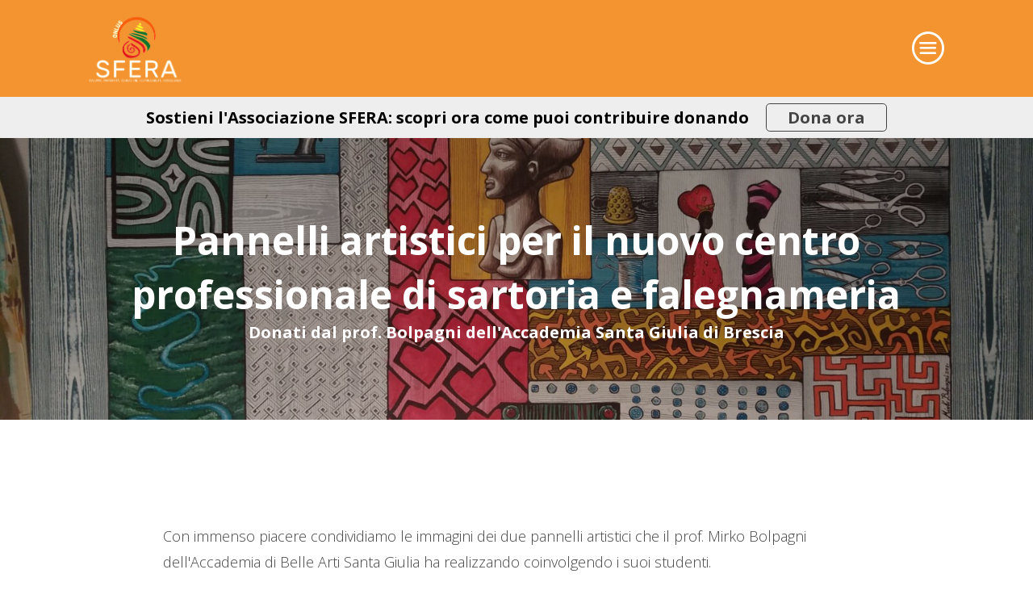

--- FILE ---
content_type: text/html; charset=UTF-8
request_url: https://associazionesfera.org/pannelli-artistici-prof-bolpagni
body_size: 4881
content:
<!DOCTYPE html>
<html xmlns="http://www.w3.org/1999/xhtml" xml:lang="it" lang="it" class=" desktop">
<head>
<meta charset="utf-8">
<meta name="viewport" content="width=device-width, initial-scale=1.0, user-scalable=no">
<title>Pannelli artistici per il nuovo centro professionale di sartoria e falegnameria </title>
<meta name="description" content="" />
<link rel="apple-touch-icon" sizes="180x180" href="https://associazionesfera.org/favicons/apple-touch-icon.png">
<link rel="icon" type="image/png" sizes="32x32" href="https://associazionesfera.org/favicons/favicon-32x32.png">
<link rel="icon" type="image/png" sizes="16x16" href="https://associazionesfera.org/favicons/favicon-16x16.png">
<link rel="manifest" href="https://associazionesfera.org/favicons/site.webmanifest">
<link rel="mask-icon" href="https://associazionesfera.org/favicons/safari-pinned-tab.svg" color="#f39430">
<meta name="msapplication-TileColor" content="#f39430">
<meta name="theme-color" content="#f39430">
<link media="all" rel="stylesheet" href="https://associazionesfera.org/css/priority.css">
<link rel="stylesheet" href="https://associazionesfera.org/vendor/touchtouch/touchTouch/touchTouch.css" />
<script>
String.prototype.includes||(String.prototype.includes=function(t,e){"use strict";return"number"!=typeof e&&(e=0),!(e+t.length>this.length)&&-1!==this.indexOf(t,e)}),Array.prototype.includes||Object.defineProperty(Array.prototype,"includes",{value:function(t,e){if(null==this)throw new TypeError('"this" is null or not defined');var r=Object(this),n=r.length>>>0;if(0===n)return!1;var i,o,u=0|e,s=Math.max(u>=0?u:n-Math.abs(u),0);for(;s<n;){if((i=r[s])===(o=t)||"number"==typeof i&&"number"==typeof o&&isNaN(i)&&isNaN(o))return!0;s++}return!1}});
</script>
<script src="/js/vendors.min.js" defer></script>
<script src="/js/main.min.js" defer></script>
<script>(function(w,d,s,l,i){w[l]=w[l]||[];w[l].push({'gtm.start':
new Date().getTime(),event:'gtm.js'});var f=d.getElementsByTagName(s)[0],
j=d.createElement(s),dl=l!='dataLayer'?'&l='+l:'';j.async=true;j.src=
'https://www.googletagmanager.com/gtm.js?id='+i+dl;f.parentNode.insertBefore(j,f);
})(window,document,'script','dataLayer','GTM-5Z5WGHF');</script>
<script type="text/javascript">
var _iub = _iub || [];
_iub.csConfiguration = {"countryDetection":true,"invalidateConsentWithoutLog":true,"consentOnContinuedBrowsing":false,"perPurposeConsent":true,"enableTcf":true,"googleAdditionalConsentMode":true,"whitelabel":false,"lang":"it","siteId":2439631,"logLevel":"info","floatingPreferencesButtonDisplay":false,"cookiePolicyId":85700016, "banner":{ "acceptButtonDisplay":true,"customizeButtonDisplay":true,"acceptButtonColor":"#e0882c","acceptButtonCaptionColor":"white","customizeButtonColor":"#212121","customizeButtonCaptionColor":"white","rejectButtonDisplay":true,"rejectButtonColor":"#b7b7b7","rejectButtonCaptionColor":"white","listPurposes":true,"explicitWithdrawal":true,"position":"float-bottom-center","backgroundOverlay":true,"textColor":"#010101","backgroundColor":"#ffffff" },
"callback": {
onPreferenceExpressedOrNotNeeded: function(preference) {
dataLayer.push({
iubenda_ccpa_opted_out: _iub.cs.api.isCcpaOptedOut()
});
if (!preference) {
dataLayer.push({
event: "iubenda_preference_not_needed"
});
} else {
if (preference.consent === true) {
dataLayer.push({
event: "iubenda_consent_given"
});
} else if (preference.consent === false) {
dataLayer.push({
event: "iubenda_consent_rejected"
});
} else if (preference.purposes) {
for (var purposeId in preference.purposes) {
if (preference.purposes[purposeId]) {
dataLayer.push({
event: "iubenda_consent_given_purpose_" + purposeId
});
}
}
}
}
}
}};
</script>
<script type="text/javascript" src="//cdn.iubenda.com/cs/tcf/stub-v2.js"></script>
<script type="text/javascript" src="//cdn.iubenda.com/cs/iubenda_cs.js" charset="UTF-8" async></script>
</head><body>
<noscript><iframe src="https://www.googletagmanager.com/ns.html?id=GTM-5Z5WGHF"
height="0" width="0" style="display:none;visibility:hidden"></iframe></noscript>
<div id="outdated"></div><header class="l-header js-header">
<div class="l-header__container">
<div class="row">
<div class="col-10 offset-1">
<div class="l-header__container__inner">
<a href="/" title="">
<img src="/images/logo-sferaonlus_new1.png" alt="" class="c-logo">
</a>
<span class="c-open-nav icon-menu"></span>
</div>
<div class="c-bg-nav"></div>
<nav class="c-nav">
<div class="c-menu js-menu">
<div class="c-menu__inner">
<span class="c-menu__button font-weight-bold">Associazione</span>
<div class="c-menu__submenu">
<a href="/associazione/educazione-e-carita-in-africa" title="Chi siamo" class="c-menu__button">Chi siamo</a>
<a href="/associazione/mons-gennaro-franceschetti" title="Mons. Gennaro Franceschetti" class="c-menu__button">Mons. Gennaro Franceschetti</a>
<a href="/associazione/consiglio-direttivo" title="Consiglio direttivo" class="c-menu__button">Consiglio Direttivo</a>
<a href="/associazione/comitato-scientifico" title="Comitato scientifico" class="c-menu__button">Comitato Scientifico</a>
<a href="/associazione/fondazione-sfera" title="Fondazione SFERA ETS" class="c-menu__button">Fondazione SFERA ETS</a>
<a href="/associazione/partner-progetti-solidarieta-africa" title="Partner" class="c-menu__button">Partner</a>
</div>
</div>
<div class="c-menu__inner">
<span class="c-menu__button font-weight-bold">VALORI</span>
<div class="c-menu__submenu">
<a href="/valori/beneficienza-assistenza-sociale-congo-africa" title="Missione" class="c-menu__button">Missione</a>
<a href="/uploads/2019-11-18/statuto.pdf" title="Statuto" target="_blank" class="c-menu__button">Statuto</a>
<a href="/uploads/2021-3-9/Maison de Paix Marzo 2021.pdf" title="Brochure" target="_blank" class="c-menu__button">Brochure</a>
</div>
</div>
<div class="c-menu__inner">
<span class="c-menu__button font-weight-bold">MAISON DE PAIX</span>
<div class="c-menu__submenu">
<a href="/la-maison-de-paix/centro-polifunzionale-promozione-umana-repubblica-democratica-del-congo" title="Il progetto" class="c-menu__button">Il progetto</a>
<a href="/la-maison-de-paix/stato-lavori-progetto-maison-de-paix-congo" title="A che punto siamo" class="c-menu__button">A che punto siamo</a>
<a href="/la-maison-de-paix/progetti-sfera-per-il-congo-maison-de-paix" title="Attività in corso" class="c-menu__button">Attività in corso</a>
</div>
</div>
<div class="c-menu__inner">
<span class="c-menu__button font-weight-bold">Eventi</span>
<div class="c-menu__submenu">
<a href="/eventi-sfera-onlus" title="Eventi SFERA" class="c-menu__button">Eventi SFERA</a>
<a href="/altri-eventi-cooperazione-internazionale" title="Altri Eventi" class="c-menu__button">Altri Eventi</a>
</div>
</div>
<div class="c-menu__inner">
<span class="c-menu__button font-weight-bold">Archivio</span>
<div class="c-menu__submenu">
<a href="/Archivio/aggiornamenti-da-kikwit" title="Aggiornamenti da Kikwit" class="c-menu__button">Aggiornamenti da Kikwit</a>
<a href="/Archivio/rassegna-stampa" title="Rassegna Stampa" class="c-menu__button">Rassegna Stampa</a>
<a href="/Archivio/archivio-newsletter" title="Archivio newsletter" class="c-menu__button">Archivio newsletter</a>
<a href="/Archivio/galleria-immagini-progetto-solidale-kikwit" title="Galleria Immagini" class="c-menu__button">Galleria Immagini</a>
<a href="/Archivio/video-progetti-cooperazione-con-africa" title="Galleria Video" class="c-menu__button">Galleria Video</a>
</div>
</div>
<div class="c-menu__inner">
<span class="c-menu__button font-weight-bold">Info</span>
<div class="c-menu__submenu">
<a href="/info/richiedi-informazioni" title="Richiedi informazioni " class="c-menu__button">Richiedi informazioni </a>
<a href="/info/collabora-con-noi" title="Collabora con noi" class="c-menu__button">Collabora con noi</a>
</div>
</div>
<div class="c-menu__inner">
<a href="/sostienici-donazione-5-per-mille" title="Sostienici" class="c-menu__button font-weight-bold">Sostienici</a>
</div>
</div>
<div class="c-lang">
<a href="/" title="" class="is-active">IT</a>
<span>|</span>
<a href="/fr/" title="" >FR</a>
</div>
<div class="c-social">
<a href="https://www.facebook.com/SFERA-Onlus-387630884612180/" title="Pagina Facebook" class="icon-facebook" rel="noopener" target="_blank"></a>
<a href="https://www.youtube.com/channel/UCjAMqmqGbNs8CP_dVFADn0g" title="Canale YouTube" class="icon-youtube" rel="noopener" target="_blank"></a>
</div>
</nav>
</div>
</div>
<div class="row no-gutter">
<div class="c-alert text-white text-center justify-content-center"style="background-color:#EEEEEE;">
<a href="/sostienici-donazione-5-per-mille" class="o-heading o-heading--xxs o-color--black">Sostieni l'Associazione SFERA: scopri ora come puoi contribuire donando
<span class="c-button c-button--sm c-button--hollow c-button--secondary ml-3">
<span class="c-button__inner text-center">
<span class="o-heading o-heading--xxs">Dona ora</span>
</span>
</span>
</a>
</div>
</div>
</div>
</header><div class="c-cover c-cover--sm o-section--cover">
<div class="c-cover__image o-image-cover">
<div class="o-image-cover__inner">
<picture>
<source data-srcset="https://associazionesfera.org/uploads/2021-7-27/0-375/donne.jpg" media="(max-width: 375px)" />
<source data-srcset="https://associazionesfera.org/uploads/2021-7-27/1024-0/donne.jpg" media="(max-width: 1024px)" />
<source data-srcset="https://associazionesfera.org/uploads/2021-7-27/1600-0/donne.jpg" media="(max-width: 1600px)" />
<source data-srcset="https://associazionesfera.org/uploads/2021-7-27/1920-0/donne.jpg" />
<img data-srcset="https://associazionesfera.org/uploads/2021-7-27/1920-0/donne.jpg" alt="Pannelli artistici per il nuovo centro professionale di sartoria e falegnameria " class="lazyload">
</picture>
</div>
</div>
<div class="c-cover__shadow"></div>
<div class="c-cover__inner">
<div class="row no-gutter">
<div class="col-10 offset-1">
<h1 class="o-heading o-heading--md o-heading-md--xl o-heading-xl--xxl" title="Pannelli artistici per il nuovo centro professionale di sartoria e falegnameria ">Pannelli artistici per il nuovo centro professionale di sartoria e falegnameria </h1>
<p class="o-heading o-heading-md--xxs">Donati dal prof. Bolpagni dell'Accademia Santa Giulia di Brescia</p>
</div>
</div>
</div>
</div><div class="container">
<div class="row"><div class="col-10 offset-1 mt-4"><div class="o-section l-text-image l-text-image--image-large ">
<div class="container pb-5">
<div class="row align-items-strech">
<div class="l-text-image__inner col-10 offset-1">
<p>Con immenso piacere condividiamo le immagini dei due pannelli artistici che il prof. Mirko Bolpagni dell&#39;Accademia di Belle Arti Santa Giulia&nbsp;ha realizzando coinvolgendo i suoi studenti.</p>
<p>I pannelli sono stati ideati e prodotti per il nuovo centro di formazione professionale di sartoria e falegnameria di Maison de Paix, a Kikwit, nella Repubblica Democratica del Congo.</p>
<p>I pannelli riprendono uno la bandiera dell&#39;Italia con riferimenti agli strumenti ed alla pratica artigiana della sartoria e l&#39;altro la bandiera del Congo con riferimenti agli strumenti ed alla pratica artigiana della falegnameria; entrambi contengono elementi culturali e naturali africani.</p>
<p>Ringraziamo di cuore il professore ed artista Bolpagni, gli studenti e l&#39;Accademia di Belli Arti SantaGiulia per aver donato a Sfera, a favore di Maison de Paix, questi splendidi capolavori che verranno inviati in Congo con il prossimo container ed installati presso il nuovo centro di formazione professionale.</p>
<div class="mt-4">
<div class="c-button">
<a href="https://www.facebook.com/SFERABrescia/photos/pcb.5724284517613430/5723455111029704/" title="" class="c-button__inner justify-content-between">
<span>Prosegui</span>
<span class="c-button__inner__icon icon-arrow-right"></span>
</a>
</div>
</div>
</div>
</div>
</div>
</div>
</div>
</div>
</div><div class="o-section pt-5 pb-5" style="background-color:#d6c8b494;">
<div class="container">
<div class="row">
<div class="col-10 offset-1">
<div class="container">
<div class="row">
<div class="col-md-6 col-xl-3 mt-5 mt-xl-0">
<div class="c-card">
<div class="c-card__inner">
<p class="o-heading o-heading--xxs">
<a href="/associazione/educazione-e-carita-in-africa" title="Chi siamo">Chi siamo</a>
</p>
<p><p>S.F.E.R.A. &egrave; un&rsquo;associazione Onlus, con finalit&agrave; sociale e senza scopo di lucro. &Egrave; stata fondata nel 2011 a Brescia, dove ancora oggi ha la propria sede principale.</p>
</p>
<div class="c-button mt-4">
<a href="/associazione/educazione-e-carita-in-africa" title="Chi siamo" class="c-button__inner">
<span>Scopri di più</span>
</a>
</div>
</div>
<div class="c-card__image o-image-cover">
<a href="/associazione/educazione-e-carita-in-africa" title="Chi siamo" class="o-image-cover__inner"><img src="/uploads/2020-1-28/300-200/25basso_D9BccCsNbs.jpg"  alt="Chi siamo" title="Chi siamo" loading="lazy" />
</a>
</div>
</div>
</div>
<div class="col-md-6 col-xl-3 mt-5 mt-xl-0">
<div class="c-card">
<div class="c-card__inner">
<p class="o-heading o-heading--xxs">
<a href="/associazione/mons-gennaro-franceschetti" title="Mons. Franceschetti">Mons. Franceschetti</a>
</p>
<p><p>L&rsquo;Associazione S.F.E.R.A. &egrave; dedicata alla memoria di Monsignor Gennaro Franceschetti, sacerdote bresciano e poi arcivescovo di Fermo, nelle Marche.</p>
</p>
<div class="c-button mt-4">
<a href="/associazione/mons-gennaro-franceschetti" title="Mons. Franceschetti" class="c-button__inner">
<span>Scopri di più</span>
</a>
</div>
</div>
<div class="c-card__image o-image-cover">
<a href="/associazione/mons-gennaro-franceschetti" title="Mons. Franceschetti" class="o-image-cover__inner"><img src="/uploads/2019-11-27/300-200/mons-franceschetti%281%29.jpg"  alt="Mons. Franceschetti" title="Mons. Franceschetti" loading="lazy" />
</a>
</div>
</div>
</div>
<div class="col-md-6 col-xl-3 mt-5 mt-xl-0">
<div class="c-card">
<div class="c-card__inner">
<p class="o-heading o-heading--xxs">
<a href="/valori/beneficienza-assistenza-sociale-congo-africa" title="La nostra missione">La nostra missione</a>
</p>
<p><p>Realizzare un grande centro polifunzionale in Congo comprendente ambienti per la formazione professionale e per l&rsquo;accoglienza di donne e bambini.</p>
</p>
<div class="c-button mt-4">
<a href="/valori/beneficienza-assistenza-sociale-congo-africa" title="La nostra missione" class="c-button__inner">
<span>Scopri di più</span>
</a>
</div>
</div>
<div class="c-card__image o-image-cover">
<a href="/valori/beneficienza-assistenza-sociale-congo-africa" title="La nostra missione" class="o-image-cover__inner"><img src="/uploads/2019-12-13/300-200/22c8481f-2274-43fe-b570-64a98cbcbf8a.jpg"  alt="La nostra missione" title="La nostra missione" loading="lazy" />
</a>
</div>
</div>
</div>
<div class="col-md-6 col-xl-3 mt-5 mt-xl-0">
<div class="c-card">
<div class="c-card__inner">
<p class="o-heading o-heading--xxs">
<a href="/sostienici-donazione-5-per-mille" title="Sostienici">Sostienici</a>
</p>
<p><p>Una forma concreta e semplice di sostegno a S.F.E.R.A. &egrave; la sottoscrizione del 5x1000. La sottoscrizione &egrave; facile e non costa nulla al cittadino contribuente.</p>
</p>
<div class="c-button mt-4">
<a href="/sostienici-donazione-5-per-mille" title="Sostienici" class="c-button__inner">
<span>Scopri di più</span>
</a>
</div>
</div>
<div class="c-card__image o-image-cover">
<a href="/sostienici-donazione-5-per-mille" title="Sostienici" class="o-image-cover__inner"><img src="/uploads/2020-1-28/300-200/IMG_5183%281%29.JPG"  alt="Sostienici" title="Sostienici" loading="lazy" />
</a>
</div>
</div>
</div>
</div>
</div>
</div>
</div>
</div>
</div>
<footer class="l-footer o-section o-section--dark container">
<div class="row">
<div class="col-10 offset-1">
<div class="l-footer__info">
<p>
<strong>Associazione S.F.E.R.A. - Gennaro Franceschetti Onlus</strong><br>Via Bollani, 20 25123 Brescia - Tel. <a href="tel:+39 351 835 1851">+39 351 835 1851</a> - <a href="mailto:coordinamento@sferaonlus.org">coordinamento@sferaonlus.org</a>
</p>
</div>
<div class="l-footer__other">
<div class="c-social">
<a href="https://www.facebook.com/SFERA-Onlus-387630884612180/" title="Pagina Facebook" rel="noopener" class="icon-facebook" target="_blank"></a>
<a href="https://www.youtube.com/channel/UCjAMqmqGbNs8CP_dVFADn0g" title="Canale YouTube" rel="noopener" class="icon-youtube" target="_blank"></a>
</div>
<p class="mt-4 mt-lg-0">
<a href="https://www.iubenda.com/privacy-policy/85700016">Privacy policy</a> - <a href="https://www.iubenda.com/privacy-policy/85700016/cookie-policy">Cookie policy</a> - <a href="#" class="iubenda-cs-preferences-link">Cookie Preference</a> - Graphic by <a href="https://www.bizonweb.it/" target="_blank">bizOnweb.it</a>
</p>
</div>
</div>
</div>
</footer></div>
<script src="/js/jquery.js" type="text/javascript"></script>
<script src="/vendor/touchtouch/touchTouch/touchTouch.jquery.js"></script>
<noscript id="deferred-styles">
<link rel="stylesheet" type="text/css" href="https://associazionesfera.org/css/style.css"/>
</noscript>
</body>
</body>
</html><!-- FINE 0.074268817901611 Memoria allocata: 2048 KiB Query eseguite: 130 -->

--- FILE ---
content_type: text/css
request_url: https://associazionesfera.org/css/priority.css
body_size: 46712
content:
@import url(https://fonts.googleapis.com/css?family=Open+Sans:300,300i,700&display=swap);.clearfix:after{display:block;clear:both;content:""}.d-none{display:none!important}.d-inline{display:inline!important}.d-inline-block{display:inline-block!important}.d-block{display:block!important}.d-table{display:table!important}.d-table-row{display:table-row!important}.d-table-cell{display:table-cell!important}.d-flex{display:flex!important}.d-inline-flex{display:inline-flex!important}@media (min-width:375px){.d-xs-none{display:none!important}.d-xs-inline{display:inline!important}.d-xs-inline-block{display:inline-block!important}.d-xs-block{display:block!important}.d-xs-table{display:table!important}.d-xs-table-row{display:table-row!important}.d-xs-table-cell{display:table-cell!important}.d-xs-flex{display:flex!important}.d-xs-inline-flex{display:inline-flex!important}}@media (min-width:576px){.d-sm-none{display:none!important}.d-sm-inline{display:inline!important}.d-sm-inline-block{display:inline-block!important}.d-sm-block{display:block!important}.d-sm-table{display:table!important}.d-sm-table-row{display:table-row!important}.d-sm-table-cell{display:table-cell!important}.d-sm-flex{display:flex!important}.d-sm-inline-flex{display:inline-flex!important}}@media (min-width:768px){.d-md-none{display:none!important}.d-md-inline{display:inline!important}.d-md-inline-block{display:inline-block!important}.d-md-block{display:block!important}.d-md-table{display:table!important}.d-md-table-row{display:table-row!important}.d-md-table-cell{display:table-cell!important}.d-md-flex{display:flex!important}.d-md-inline-flex{display:inline-flex!important}}@media (min-width:1024px){.d-lg-none{display:none!important}.d-lg-inline{display:inline!important}.d-lg-inline-block{display:inline-block!important}.d-lg-block{display:block!important}.d-lg-table{display:table!important}.d-lg-table-row{display:table-row!important}.d-lg-table-cell{display:table-cell!important}.d-lg-flex{display:flex!important}.d-lg-inline-flex{display:inline-flex!important}}@media (min-width:1330px){.d-xl-none{display:none!important}.d-xl-inline{display:inline!important}.d-xl-inline-block{display:inline-block!important}.d-xl-block{display:block!important}.d-xl-table{display:table!important}.d-xl-table-row{display:table-row!important}.d-xl-table-cell{display:table-cell!important}.d-xl-flex{display:flex!important}.d-xl-inline-flex{display:inline-flex!important}}@media (min-width:1600px){.d-xxl-none{display:none!important}.d-xxl-inline{display:inline!important}.d-xxl-inline-block{display:inline-block!important}.d-xxl-block{display:block!important}.d-xxl-table{display:table!important}.d-xxl-table-row{display:table-row!important}.d-xxl-table-cell{display:table-cell!important}.d-xxl-flex{display:flex!important}.d-xxl-inline-flex{display:inline-flex!important}}@media (min-width:1700px){.d-xxxl-none{display:none!important}.d-xxxl-inline{display:inline!important}.d-xxxl-inline-block{display:inline-block!important}.d-xxxl-block{display:block!important}.d-xxxl-table{display:table!important}.d-xxxl-table-row{display:table-row!important}.d-xxxl-table-cell{display:table-cell!important}.d-xxxl-flex{display:flex!important}.d-xxxl-inline-flex{display:inline-flex!important}}@media print{.d-print-none{display:none!important}.d-print-inline{display:inline!important}.d-print-inline-block{display:inline-block!important}.d-print-block{display:block!important}.d-print-table{display:table!important}.d-print-table-row{display:table-row!important}.d-print-table-cell{display:table-cell!important}.d-print-flex{display:flex!important}.d-print-inline-flex{display:inline-flex!important}}.embed-responsive{position:relative;display:block;width:100%;padding:0;overflow:hidden}.embed-responsive:before{display:block;content:""}.embed-responsive .embed-responsive-item,.embed-responsive embed,.embed-responsive iframe,.embed-responsive object,.embed-responsive video{position:absolute;top:0;bottom:0;left:0;width:100%;height:100%;border:0}.embed-responsive-21by9:before{padding-top:42.85714%}.embed-responsive-16by9:before{padding-top:56.25%}.embed-responsive-4by3:before{padding-top:75%}.embed-responsive-1by1:before{padding-top:100%}.flex-row{flex-direction:row!important}.flex-column{flex-direction:column!important}.flex-row-reverse{flex-direction:row-reverse!important}.flex-column-reverse{flex-direction:column-reverse!important}.flex-wrap{flex-wrap:wrap!important}.flex-nowrap{flex-wrap:nowrap!important}.flex-wrap-reverse{flex-wrap:wrap-reverse!important}.flex-fill{flex:1 1 auto!important}.flex-grow-0{flex-grow:0!important}.flex-grow-1{flex-grow:1!important}.flex-shrink-0{flex-shrink:0!important}.flex-shrink-1{flex-shrink:1!important}.justify-content-start{justify-content:flex-start!important}.justify-content-end{justify-content:flex-end!important}.justify-content-center{justify-content:center!important}.justify-content-between{justify-content:space-between!important}.justify-content-around{justify-content:space-around!important}.align-items-start{align-items:flex-start!important}.align-items-end{align-items:flex-end!important}.align-items-center{align-items:center!important}.align-items-baseline{align-items:baseline!important}.align-items-stretch{align-items:stretch!important}.align-content-start{align-content:flex-start!important}.align-content-end{align-content:flex-end!important}.align-content-center{align-content:center!important}.align-content-between{align-content:space-between!important}.align-content-around{align-content:space-around!important}.align-content-stretch{align-content:stretch!important}.align-self-auto{align-self:auto!important}.align-self-start{align-self:flex-start!important}.align-self-end{align-self:flex-end!important}.align-self-center{align-self:center!important}.align-self-baseline{align-self:baseline!important}.align-self-stretch{align-self:stretch!important}@media (min-width:375px){.flex-xs-row{flex-direction:row!important}.flex-xs-column{flex-direction:column!important}.flex-xs-row-reverse{flex-direction:row-reverse!important}.flex-xs-column-reverse{flex-direction:column-reverse!important}.flex-xs-wrap{flex-wrap:wrap!important}.flex-xs-nowrap{flex-wrap:nowrap!important}.flex-xs-wrap-reverse{flex-wrap:wrap-reverse!important}.flex-xs-fill{flex:1 1 auto!important}.flex-xs-grow-0{flex-grow:0!important}.flex-xs-grow-1{flex-grow:1!important}.flex-xs-shrink-0{flex-shrink:0!important}.flex-xs-shrink-1{flex-shrink:1!important}.justify-content-xs-start{justify-content:flex-start!important}.justify-content-xs-end{justify-content:flex-end!important}.justify-content-xs-center{justify-content:center!important}.justify-content-xs-between{justify-content:space-between!important}.justify-content-xs-around{justify-content:space-around!important}.align-items-xs-start{align-items:flex-start!important}.align-items-xs-end{align-items:flex-end!important}.align-items-xs-center{align-items:center!important}.align-items-xs-baseline{align-items:baseline!important}.align-items-xs-stretch{align-items:stretch!important}.align-content-xs-start{align-content:flex-start!important}.align-content-xs-end{align-content:flex-end!important}.align-content-xs-center{align-content:center!important}.align-content-xs-between{align-content:space-between!important}.align-content-xs-around{align-content:space-around!important}.align-content-xs-stretch{align-content:stretch!important}.align-self-xs-auto{align-self:auto!important}.align-self-xs-start{align-self:flex-start!important}.align-self-xs-end{align-self:flex-end!important}.align-self-xs-center{align-self:center!important}.align-self-xs-baseline{align-self:baseline!important}.align-self-xs-stretch{align-self:stretch!important}}@media (min-width:576px){.flex-sm-row{flex-direction:row!important}.flex-sm-column{flex-direction:column!important}.flex-sm-row-reverse{flex-direction:row-reverse!important}.flex-sm-column-reverse{flex-direction:column-reverse!important}.flex-sm-wrap{flex-wrap:wrap!important}.flex-sm-nowrap{flex-wrap:nowrap!important}.flex-sm-wrap-reverse{flex-wrap:wrap-reverse!important}.flex-sm-fill{flex:1 1 auto!important}.flex-sm-grow-0{flex-grow:0!important}.flex-sm-grow-1{flex-grow:1!important}.flex-sm-shrink-0{flex-shrink:0!important}.flex-sm-shrink-1{flex-shrink:1!important}.justify-content-sm-start{justify-content:flex-start!important}.justify-content-sm-end{justify-content:flex-end!important}.justify-content-sm-center{justify-content:center!important}.justify-content-sm-between{justify-content:space-between!important}.justify-content-sm-around{justify-content:space-around!important}.align-items-sm-start{align-items:flex-start!important}.align-items-sm-end{align-items:flex-end!important}.align-items-sm-center{align-items:center!important}.align-items-sm-baseline{align-items:baseline!important}.align-items-sm-stretch{align-items:stretch!important}.align-content-sm-start{align-content:flex-start!important}.align-content-sm-end{align-content:flex-end!important}.align-content-sm-center{align-content:center!important}.align-content-sm-between{align-content:space-between!important}.align-content-sm-around{align-content:space-around!important}.align-content-sm-stretch{align-content:stretch!important}.align-self-sm-auto{align-self:auto!important}.align-self-sm-start{align-self:flex-start!important}.align-self-sm-end{align-self:flex-end!important}.align-self-sm-center{align-self:center!important}.align-self-sm-baseline{align-self:baseline!important}.align-self-sm-stretch{align-self:stretch!important}}@media (min-width:768px){.flex-md-row{flex-direction:row!important}.flex-md-column{flex-direction:column!important}.flex-md-row-reverse{flex-direction:row-reverse!important}.flex-md-column-reverse{flex-direction:column-reverse!important}.flex-md-wrap{flex-wrap:wrap!important}.flex-md-nowrap{flex-wrap:nowrap!important}.flex-md-wrap-reverse{flex-wrap:wrap-reverse!important}.flex-md-fill{flex:1 1 auto!important}.flex-md-grow-0{flex-grow:0!important}.flex-md-grow-1{flex-grow:1!important}.flex-md-shrink-0{flex-shrink:0!important}.flex-md-shrink-1{flex-shrink:1!important}.justify-content-md-start{justify-content:flex-start!important}.justify-content-md-end{justify-content:flex-end!important}.justify-content-md-center{justify-content:center!important}.justify-content-md-between{justify-content:space-between!important}.justify-content-md-around{justify-content:space-around!important}.align-items-md-start{align-items:flex-start!important}.align-items-md-end{align-items:flex-end!important}.align-items-md-center{align-items:center!important}.align-items-md-baseline{align-items:baseline!important}.align-items-md-stretch{align-items:stretch!important}.align-content-md-start{align-content:flex-start!important}.align-content-md-end{align-content:flex-end!important}.align-content-md-center{align-content:center!important}.align-content-md-between{align-content:space-between!important}.align-content-md-around{align-content:space-around!important}.align-content-md-stretch{align-content:stretch!important}.align-self-md-auto{align-self:auto!important}.align-self-md-start{align-self:flex-start!important}.align-self-md-end{align-self:flex-end!important}.align-self-md-center{align-self:center!important}.align-self-md-baseline{align-self:baseline!important}.align-self-md-stretch{align-self:stretch!important}}@media (min-width:1024px){.flex-lg-row{flex-direction:row!important}.flex-lg-column{flex-direction:column!important}.flex-lg-row-reverse{flex-direction:row-reverse!important}.flex-lg-column-reverse{flex-direction:column-reverse!important}.flex-lg-wrap{flex-wrap:wrap!important}.flex-lg-nowrap{flex-wrap:nowrap!important}.flex-lg-wrap-reverse{flex-wrap:wrap-reverse!important}.flex-lg-fill{flex:1 1 auto!important}.flex-lg-grow-0{flex-grow:0!important}.flex-lg-grow-1{flex-grow:1!important}.flex-lg-shrink-0{flex-shrink:0!important}.flex-lg-shrink-1{flex-shrink:1!important}.justify-content-lg-start{justify-content:flex-start!important}.justify-content-lg-end{justify-content:flex-end!important}.justify-content-lg-center{justify-content:center!important}.justify-content-lg-between{justify-content:space-between!important}.justify-content-lg-around{justify-content:space-around!important}.align-items-lg-start{align-items:flex-start!important}.align-items-lg-end{align-items:flex-end!important}.align-items-lg-center{align-items:center!important}.align-items-lg-baseline{align-items:baseline!important}.align-items-lg-stretch{align-items:stretch!important}.align-content-lg-start{align-content:flex-start!important}.align-content-lg-end{align-content:flex-end!important}.align-content-lg-center{align-content:center!important}.align-content-lg-between{align-content:space-between!important}.align-content-lg-around{align-content:space-around!important}.align-content-lg-stretch{align-content:stretch!important}.align-self-lg-auto{align-self:auto!important}.align-self-lg-start{align-self:flex-start!important}.align-self-lg-end{align-self:flex-end!important}.align-self-lg-center{align-self:center!important}.align-self-lg-baseline{align-self:baseline!important}.align-self-lg-stretch{align-self:stretch!important}}@media (min-width:1330px){.flex-xl-row{flex-direction:row!important}.flex-xl-column{flex-direction:column!important}.flex-xl-row-reverse{flex-direction:row-reverse!important}.flex-xl-column-reverse{flex-direction:column-reverse!important}.flex-xl-wrap{flex-wrap:wrap!important}.flex-xl-nowrap{flex-wrap:nowrap!important}.flex-xl-wrap-reverse{flex-wrap:wrap-reverse!important}.flex-xl-fill{flex:1 1 auto!important}.flex-xl-grow-0{flex-grow:0!important}.flex-xl-grow-1{flex-grow:1!important}.flex-xl-shrink-0{flex-shrink:0!important}.flex-xl-shrink-1{flex-shrink:1!important}.justify-content-xl-start{justify-content:flex-start!important}.justify-content-xl-end{justify-content:flex-end!important}.justify-content-xl-center{justify-content:center!important}.justify-content-xl-between{justify-content:space-between!important}.justify-content-xl-around{justify-content:space-around!important}.align-items-xl-start{align-items:flex-start!important}.align-items-xl-end{align-items:flex-end!important}.align-items-xl-center{align-items:center!important}.align-items-xl-baseline{align-items:baseline!important}.align-items-xl-stretch{align-items:stretch!important}.align-content-xl-start{align-content:flex-start!important}.align-content-xl-end{align-content:flex-end!important}.align-content-xl-center{align-content:center!important}.align-content-xl-between{align-content:space-between!important}.align-content-xl-around{align-content:space-around!important}.align-content-xl-stretch{align-content:stretch!important}.align-self-xl-auto{align-self:auto!important}.align-self-xl-start{align-self:flex-start!important}.align-self-xl-end{align-self:flex-end!important}.align-self-xl-center{align-self:center!important}.align-self-xl-baseline{align-self:baseline!important}.align-self-xl-stretch{align-self:stretch!important}}@media (min-width:1600px){.flex-xxl-row{flex-direction:row!important}.flex-xxl-column{flex-direction:column!important}.flex-xxl-row-reverse{flex-direction:row-reverse!important}.flex-xxl-column-reverse{flex-direction:column-reverse!important}.flex-xxl-wrap{flex-wrap:wrap!important}.flex-xxl-nowrap{flex-wrap:nowrap!important}.flex-xxl-wrap-reverse{flex-wrap:wrap-reverse!important}.flex-xxl-fill{flex:1 1 auto!important}.flex-xxl-grow-0{flex-grow:0!important}.flex-xxl-grow-1{flex-grow:1!important}.flex-xxl-shrink-0{flex-shrink:0!important}.flex-xxl-shrink-1{flex-shrink:1!important}.justify-content-xxl-start{justify-content:flex-start!important}.justify-content-xxl-end{justify-content:flex-end!important}.justify-content-xxl-center{justify-content:center!important}.justify-content-xxl-between{justify-content:space-between!important}.justify-content-xxl-around{justify-content:space-around!important}.align-items-xxl-start{align-items:flex-start!important}.align-items-xxl-end{align-items:flex-end!important}.align-items-xxl-center{align-items:center!important}.align-items-xxl-baseline{align-items:baseline!important}.align-items-xxl-stretch{align-items:stretch!important}.align-content-xxl-start{align-content:flex-start!important}.align-content-xxl-end{align-content:flex-end!important}.align-content-xxl-center{align-content:center!important}.align-content-xxl-between{align-content:space-between!important}.align-content-xxl-around{align-content:space-around!important}.align-content-xxl-stretch{align-content:stretch!important}.align-self-xxl-auto{align-self:auto!important}.align-self-xxl-start{align-self:flex-start!important}.align-self-xxl-end{align-self:flex-end!important}.align-self-xxl-center{align-self:center!important}.align-self-xxl-baseline{align-self:baseline!important}.align-self-xxl-stretch{align-self:stretch!important}}@media (min-width:1700px){.flex-xxxl-row{flex-direction:row!important}.flex-xxxl-column{flex-direction:column!important}.flex-xxxl-row-reverse{flex-direction:row-reverse!important}.flex-xxxl-column-reverse{flex-direction:column-reverse!important}.flex-xxxl-wrap{flex-wrap:wrap!important}.flex-xxxl-nowrap{flex-wrap:nowrap!important}.flex-xxxl-wrap-reverse{flex-wrap:wrap-reverse!important}.flex-xxxl-fill{flex:1 1 auto!important}.flex-xxxl-grow-0{flex-grow:0!important}.flex-xxxl-grow-1{flex-grow:1!important}.flex-xxxl-shrink-0{flex-shrink:0!important}.flex-xxxl-shrink-1{flex-shrink:1!important}.justify-content-xxxl-start{justify-content:flex-start!important}.justify-content-xxxl-end{justify-content:flex-end!important}.justify-content-xxxl-center{justify-content:center!important}.justify-content-xxxl-between{justify-content:space-between!important}.justify-content-xxxl-around{justify-content:space-around!important}.align-items-xxxl-start{align-items:flex-start!important}.align-items-xxxl-end{align-items:flex-end!important}.align-items-xxxl-center{align-items:center!important}.align-items-xxxl-baseline{align-items:baseline!important}.align-items-xxxl-stretch{align-items:stretch!important}.align-content-xxxl-start{align-content:flex-start!important}.align-content-xxxl-end{align-content:flex-end!important}.align-content-xxxl-center{align-content:center!important}.align-content-xxxl-between{align-content:space-between!important}.align-content-xxxl-around{align-content:space-around!important}.align-content-xxxl-stretch{align-content:stretch!important}.align-self-xxxl-auto{align-self:auto!important}.align-self-xxxl-start{align-self:flex-start!important}.align-self-xxxl-end{align-self:flex-end!important}.align-self-xxxl-center{align-self:center!important}.align-self-xxxl-baseline{align-self:baseline!important}.align-self-xxxl-stretch{align-self:stretch!important}}.float-left{float:left!important}.float-right{float:right!important}.float-none{float:none!important}@media (min-width:375px){.float-xs-left{float:left!important}.float-xs-right{float:right!important}.float-xs-none{float:none!important}}@media (min-width:576px){.float-sm-left{float:left!important}.float-sm-right{float:right!important}.float-sm-none{float:none!important}}@media (min-width:768px){.float-md-left{float:left!important}.float-md-right{float:right!important}.float-md-none{float:none!important}}@media (min-width:1024px){.float-lg-left{float:left!important}.float-lg-right{float:right!important}.float-lg-none{float:none!important}}@media (min-width:1330px){.float-xl-left{float:left!important}.float-xl-right{float:right!important}.float-xl-none{float:none!important}}@media (min-width:1600px){.float-xxl-left{float:left!important}.float-xxl-right{float:right!important}.float-xxl-none{float:none!important}}@media (min-width:1700px){.float-xxxl-left{float:left!important}.float-xxxl-right{float:right!important}.float-xxxl-none{float:none!important}}.m-0{margin:0!important}.mt-0,.my-0{margin-top:0!important}.mr-0,.mx-0{margin-right:0!important}.mb-0,.my-0{margin-bottom:0!important}.ml-0,.mx-0{margin-left:0!important}.m-1{margin:.25rem!important}.mt-1,.my-1{margin-top:.25rem!important}.mr-1,.mx-1{margin-right:.25rem!important}.mb-1,.my-1{margin-bottom:.25rem!important}.ml-1,.mx-1{margin-left:.25rem!important}.m-2{margin:.5rem!important}.mt-2,.my-2{margin-top:.5rem!important}.mr-2,.mx-2{margin-right:.5rem!important}.mb-2,.my-2{margin-bottom:.5rem!important}.ml-2,.mx-2{margin-left:.5rem!important}.m-3{margin:1rem!important}.mt-3,.my-3{margin-top:1rem!important}.mr-3,.mx-3{margin-right:1rem!important}.mb-3,.my-3{margin-bottom:1rem!important}.ml-3,.mx-3{margin-left:1rem!important}.m-4{margin:1.5rem!important}.mt-4,.my-4{margin-top:1.5rem!important}.mr-4,.mx-4{margin-right:1.5rem!important}.mb-4,.my-4{margin-bottom:1.5rem!important}.ml-4,.mx-4{margin-left:1.5rem!important}.m-5{margin:3rem!important}.mt-5,.my-5{margin-top:3rem!important}.mr-5,.mx-5{margin-right:3rem!important}.mb-5,.my-5{margin-bottom:3rem!important}.ml-5,.mx-5{margin-left:3rem!important}.m-6{margin:4rem!important}.mt-6,.my-6{margin-top:4rem!important}.mr-6,.mx-6{margin-right:4rem!important}.mb-6,.my-6{margin-bottom:4rem!important}.ml-6,.mx-6{margin-left:4rem!important}.m-7{margin:5rem!important}.mt-7,.my-7{margin-top:5rem!important}.mr-7,.mx-7{margin-right:5rem!important}.mb-7,.my-7{margin-bottom:5rem!important}.ml-7,.mx-7{margin-left:5rem!important}.m-8{margin:6rem!important}.mt-8,.my-8{margin-top:6rem!important}.mr-8,.mx-8{margin-right:6rem!important}.mb-8,.my-8{margin-bottom:6rem!important}.ml-8,.mx-8{margin-left:6rem!important}.m-9{margin:8rem!important}.mt-9,.my-9{margin-top:8rem!important}.mr-9,.mx-9{margin-right:8rem!important}.mb-9,.my-9{margin-bottom:8rem!important}.ml-9,.mx-9{margin-left:8rem!important}.p-0{padding:0!important}.pt-0,.py-0{padding-top:0!important}.pr-0,.px-0{padding-right:0!important}.pb-0,.py-0{padding-bottom:0!important}.pl-0,.px-0{padding-left:0!important}.p-1{padding:.25rem!important}.pt-1,.py-1{padding-top:.25rem!important}.pr-1,.px-1{padding-right:.25rem!important}.pb-1,.py-1{padding-bottom:.25rem!important}.pl-1,.px-1{padding-left:.25rem!important}.p-2{padding:.5rem!important}.pt-2,.py-2{padding-top:.5rem!important}.pr-2,.px-2{padding-right:.5rem!important}.pb-2,.py-2{padding-bottom:.5rem!important}.pl-2,.px-2{padding-left:.5rem!important}.p-3{padding:1rem!important}.pt-3,.py-3{padding-top:1rem!important}.pr-3,.px-3{padding-right:1rem!important}.pb-3,.py-3{padding-bottom:1rem!important}.pl-3,.px-3{padding-left:1rem!important}.p-4{padding:1.5rem!important}.pt-4,.py-4{padding-top:1.5rem!important}.pr-4,.px-4{padding-right:1.5rem!important}.pb-4,.py-4{padding-bottom:1.5rem!important}.pl-4,.px-4{padding-left:1.5rem!important}.p-5{padding:3rem!important}.pt-5,.py-5{padding-top:3rem!important}.pr-5,.px-5{padding-right:3rem!important}.pb-5,.py-5{padding-bottom:3rem!important}.pl-5,.px-5{padding-left:3rem!important}.p-6{padding:4rem!important}.pt-6,.py-6{padding-top:4rem!important}.pr-6,.px-6{padding-right:4rem!important}.pb-6,.py-6{padding-bottom:4rem!important}.pl-6,.px-6{padding-left:4rem!important}.p-7{padding:5rem!important}.pt-7,.py-7{padding-top:5rem!important}.pr-7,.px-7{padding-right:5rem!important}.pb-7,.py-7{padding-bottom:5rem!important}.pl-7,.px-7{padding-left:5rem!important}.p-8{padding:6rem!important}.pt-8,.py-8{padding-top:6rem!important}.pr-8,.px-8{padding-right:6rem!important}.pb-8,.py-8{padding-bottom:6rem!important}.pl-8,.px-8{padding-left:6rem!important}.p-9{padding:8rem!important}.pt-9,.py-9{padding-top:8rem!important}.pr-9,.px-9{padding-right:8rem!important}.pb-9,.py-9{padding-bottom:8rem!important}.pl-9,.px-9{padding-left:8rem!important}.m-n1{margin:-.25rem!important}.mt-n1,.my-n1{margin-top:-.25rem!important}.mr-n1,.mx-n1{margin-right:-.25rem!important}.mb-n1,.my-n1{margin-bottom:-.25rem!important}.ml-n1,.mx-n1{margin-left:-.25rem!important}.m-n2{margin:-.5rem!important}.mt-n2,.my-n2{margin-top:-.5rem!important}.mr-n2,.mx-n2{margin-right:-.5rem!important}.mb-n2,.my-n2{margin-bottom:-.5rem!important}.ml-n2,.mx-n2{margin-left:-.5rem!important}.m-n3{margin:-1rem!important}.mt-n3,.my-n3{margin-top:-1rem!important}.mr-n3,.mx-n3{margin-right:-1rem!important}.mb-n3,.my-n3{margin-bottom:-1rem!important}.ml-n3,.mx-n3{margin-left:-1rem!important}.m-n4{margin:-1.5rem!important}.mt-n4,.my-n4{margin-top:-1.5rem!important}.mr-n4,.mx-n4{margin-right:-1.5rem!important}.mb-n4,.my-n4{margin-bottom:-1.5rem!important}.ml-n4,.mx-n4{margin-left:-1.5rem!important}.m-n5{margin:-3rem!important}.mt-n5,.my-n5{margin-top:-3rem!important}.mr-n5,.mx-n5{margin-right:-3rem!important}.mb-n5,.my-n5{margin-bottom:-3rem!important}.ml-n5,.mx-n5{margin-left:-3rem!important}.m-n6{margin:-4rem!important}.mt-n6,.my-n6{margin-top:-4rem!important}.mr-n6,.mx-n6{margin-right:-4rem!important}.mb-n6,.my-n6{margin-bottom:-4rem!important}.ml-n6,.mx-n6{margin-left:-4rem!important}.m-n7{margin:-5rem!important}.mt-n7,.my-n7{margin-top:-5rem!important}.mr-n7,.mx-n7{margin-right:-5rem!important}.mb-n7,.my-n7{margin-bottom:-5rem!important}.ml-n7,.mx-n7{margin-left:-5rem!important}.m-n8{margin:-6rem!important}.mt-n8,.my-n8{margin-top:-6rem!important}.mr-n8,.mx-n8{margin-right:-6rem!important}.mb-n8,.my-n8{margin-bottom:-6rem!important}.ml-n8,.mx-n8{margin-left:-6rem!important}.m-n9{margin:-8rem!important}.mt-n9,.my-n9{margin-top:-8rem!important}.mr-n9,.mx-n9{margin-right:-8rem!important}.mb-n9,.my-n9{margin-bottom:-8rem!important}.ml-n9,.mx-n9{margin-left:-8rem!important}.m-auto{margin:auto!important}.mt-auto,.my-auto{margin-top:auto!important}.mr-auto,.mx-auto{margin-right:auto!important}.mb-auto,.my-auto{margin-bottom:auto!important}.ml-auto,.mx-auto{margin-left:auto!important}@media (min-width:375px){.m-xs-0{margin:0!important}.mt-xs-0,.my-xs-0{margin-top:0!important}.mr-xs-0,.mx-xs-0{margin-right:0!important}.mb-xs-0,.my-xs-0{margin-bottom:0!important}.ml-xs-0,.mx-xs-0{margin-left:0!important}.m-xs-1{margin:.25rem!important}.mt-xs-1,.my-xs-1{margin-top:.25rem!important}.mr-xs-1,.mx-xs-1{margin-right:.25rem!important}.mb-xs-1,.my-xs-1{margin-bottom:.25rem!important}.ml-xs-1,.mx-xs-1{margin-left:.25rem!important}.m-xs-2{margin:.5rem!important}.mt-xs-2,.my-xs-2{margin-top:.5rem!important}.mr-xs-2,.mx-xs-2{margin-right:.5rem!important}.mb-xs-2,.my-xs-2{margin-bottom:.5rem!important}.ml-xs-2,.mx-xs-2{margin-left:.5rem!important}.m-xs-3{margin:1rem!important}.mt-xs-3,.my-xs-3{margin-top:1rem!important}.mr-xs-3,.mx-xs-3{margin-right:1rem!important}.mb-xs-3,.my-xs-3{margin-bottom:1rem!important}.ml-xs-3,.mx-xs-3{margin-left:1rem!important}.m-xs-4{margin:1.5rem!important}.mt-xs-4,.my-xs-4{margin-top:1.5rem!important}.mr-xs-4,.mx-xs-4{margin-right:1.5rem!important}.mb-xs-4,.my-xs-4{margin-bottom:1.5rem!important}.ml-xs-4,.mx-xs-4{margin-left:1.5rem!important}.m-xs-5{margin:3rem!important}.mt-xs-5,.my-xs-5{margin-top:3rem!important}.mr-xs-5,.mx-xs-5{margin-right:3rem!important}.mb-xs-5,.my-xs-5{margin-bottom:3rem!important}.ml-xs-5,.mx-xs-5{margin-left:3rem!important}.m-xs-6{margin:4rem!important}.mt-xs-6,.my-xs-6{margin-top:4rem!important}.mr-xs-6,.mx-xs-6{margin-right:4rem!important}.mb-xs-6,.my-xs-6{margin-bottom:4rem!important}.ml-xs-6,.mx-xs-6{margin-left:4rem!important}.m-xs-7{margin:5rem!important}.mt-xs-7,.my-xs-7{margin-top:5rem!important}.mr-xs-7,.mx-xs-7{margin-right:5rem!important}.mb-xs-7,.my-xs-7{margin-bottom:5rem!important}.ml-xs-7,.mx-xs-7{margin-left:5rem!important}.m-xs-8{margin:6rem!important}.mt-xs-8,.my-xs-8{margin-top:6rem!important}.mr-xs-8,.mx-xs-8{margin-right:6rem!important}.mb-xs-8,.my-xs-8{margin-bottom:6rem!important}.ml-xs-8,.mx-xs-8{margin-left:6rem!important}.m-xs-9{margin:8rem!important}.mt-xs-9,.my-xs-9{margin-top:8rem!important}.mr-xs-9,.mx-xs-9{margin-right:8rem!important}.mb-xs-9,.my-xs-9{margin-bottom:8rem!important}.ml-xs-9,.mx-xs-9{margin-left:8rem!important}.p-xs-0{padding:0!important}.pt-xs-0,.py-xs-0{padding-top:0!important}.pr-xs-0,.px-xs-0{padding-right:0!important}.pb-xs-0,.py-xs-0{padding-bottom:0!important}.pl-xs-0,.px-xs-0{padding-left:0!important}.p-xs-1{padding:.25rem!important}.pt-xs-1,.py-xs-1{padding-top:.25rem!important}.pr-xs-1,.px-xs-1{padding-right:.25rem!important}.pb-xs-1,.py-xs-1{padding-bottom:.25rem!important}.pl-xs-1,.px-xs-1{padding-left:.25rem!important}.p-xs-2{padding:.5rem!important}.pt-xs-2,.py-xs-2{padding-top:.5rem!important}.pr-xs-2,.px-xs-2{padding-right:.5rem!important}.pb-xs-2,.py-xs-2{padding-bottom:.5rem!important}.pl-xs-2,.px-xs-2{padding-left:.5rem!important}.p-xs-3{padding:1rem!important}.pt-xs-3,.py-xs-3{padding-top:1rem!important}.pr-xs-3,.px-xs-3{padding-right:1rem!important}.pb-xs-3,.py-xs-3{padding-bottom:1rem!important}.pl-xs-3,.px-xs-3{padding-left:1rem!important}.p-xs-4{padding:1.5rem!important}.pt-xs-4,.py-xs-4{padding-top:1.5rem!important}.pr-xs-4,.px-xs-4{padding-right:1.5rem!important}.pb-xs-4,.py-xs-4{padding-bottom:1.5rem!important}.pl-xs-4,.px-xs-4{padding-left:1.5rem!important}.p-xs-5{padding:3rem!important}.pt-xs-5,.py-xs-5{padding-top:3rem!important}.pr-xs-5,.px-xs-5{padding-right:3rem!important}.pb-xs-5,.py-xs-5{padding-bottom:3rem!important}.pl-xs-5,.px-xs-5{padding-left:3rem!important}.p-xs-6{padding:4rem!important}.pt-xs-6,.py-xs-6{padding-top:4rem!important}.pr-xs-6,.px-xs-6{padding-right:4rem!important}.pb-xs-6,.py-xs-6{padding-bottom:4rem!important}.pl-xs-6,.px-xs-6{padding-left:4rem!important}.p-xs-7{padding:5rem!important}.pt-xs-7,.py-xs-7{padding-top:5rem!important}.pr-xs-7,.px-xs-7{padding-right:5rem!important}.pb-xs-7,.py-xs-7{padding-bottom:5rem!important}.pl-xs-7,.px-xs-7{padding-left:5rem!important}.p-xs-8{padding:6rem!important}.pt-xs-8,.py-xs-8{padding-top:6rem!important}.pr-xs-8,.px-xs-8{padding-right:6rem!important}.pb-xs-8,.py-xs-8{padding-bottom:6rem!important}.pl-xs-8,.px-xs-8{padding-left:6rem!important}.p-xs-9{padding:8rem!important}.pt-xs-9,.py-xs-9{padding-top:8rem!important}.pr-xs-9,.px-xs-9{padding-right:8rem!important}.pb-xs-9,.py-xs-9{padding-bottom:8rem!important}.pl-xs-9,.px-xs-9{padding-left:8rem!important}.m-xs-n1{margin:-.25rem!important}.mt-xs-n1,.my-xs-n1{margin-top:-.25rem!important}.mr-xs-n1,.mx-xs-n1{margin-right:-.25rem!important}.mb-xs-n1,.my-xs-n1{margin-bottom:-.25rem!important}.ml-xs-n1,.mx-xs-n1{margin-left:-.25rem!important}.m-xs-n2{margin:-.5rem!important}.mt-xs-n2,.my-xs-n2{margin-top:-.5rem!important}.mr-xs-n2,.mx-xs-n2{margin-right:-.5rem!important}.mb-xs-n2,.my-xs-n2{margin-bottom:-.5rem!important}.ml-xs-n2,.mx-xs-n2{margin-left:-.5rem!important}.m-xs-n3{margin:-1rem!important}.mt-xs-n3,.my-xs-n3{margin-top:-1rem!important}.mr-xs-n3,.mx-xs-n3{margin-right:-1rem!important}.mb-xs-n3,.my-xs-n3{margin-bottom:-1rem!important}.ml-xs-n3,.mx-xs-n3{margin-left:-1rem!important}.m-xs-n4{margin:-1.5rem!important}.mt-xs-n4,.my-xs-n4{margin-top:-1.5rem!important}.mr-xs-n4,.mx-xs-n4{margin-right:-1.5rem!important}.mb-xs-n4,.my-xs-n4{margin-bottom:-1.5rem!important}.ml-xs-n4,.mx-xs-n4{margin-left:-1.5rem!important}.m-xs-n5{margin:-3rem!important}.mt-xs-n5,.my-xs-n5{margin-top:-3rem!important}.mr-xs-n5,.mx-xs-n5{margin-right:-3rem!important}.mb-xs-n5,.my-xs-n5{margin-bottom:-3rem!important}.ml-xs-n5,.mx-xs-n5{margin-left:-3rem!important}.m-xs-n6{margin:-4rem!important}.mt-xs-n6,.my-xs-n6{margin-top:-4rem!important}.mr-xs-n6,.mx-xs-n6{margin-right:-4rem!important}.mb-xs-n6,.my-xs-n6{margin-bottom:-4rem!important}.ml-xs-n6,.mx-xs-n6{margin-left:-4rem!important}.m-xs-n7{margin:-5rem!important}.mt-xs-n7,.my-xs-n7{margin-top:-5rem!important}.mr-xs-n7,.mx-xs-n7{margin-right:-5rem!important}.mb-xs-n7,.my-xs-n7{margin-bottom:-5rem!important}.ml-xs-n7,.mx-xs-n7{margin-left:-5rem!important}.m-xs-n8{margin:-6rem!important}.mt-xs-n8,.my-xs-n8{margin-top:-6rem!important}.mr-xs-n8,.mx-xs-n8{margin-right:-6rem!important}.mb-xs-n8,.my-xs-n8{margin-bottom:-6rem!important}.ml-xs-n8,.mx-xs-n8{margin-left:-6rem!important}.m-xs-n9{margin:-8rem!important}.mt-xs-n9,.my-xs-n9{margin-top:-8rem!important}.mr-xs-n9,.mx-xs-n9{margin-right:-8rem!important}.mb-xs-n9,.my-xs-n9{margin-bottom:-8rem!important}.ml-xs-n9,.mx-xs-n9{margin-left:-8rem!important}.m-xs-auto{margin:auto!important}.mt-xs-auto,.my-xs-auto{margin-top:auto!important}.mr-xs-auto,.mx-xs-auto{margin-right:auto!important}.mb-xs-auto,.my-xs-auto{margin-bottom:auto!important}.ml-xs-auto,.mx-xs-auto{margin-left:auto!important}}@media (min-width:576px){.m-sm-0{margin:0!important}.mt-sm-0,.my-sm-0{margin-top:0!important}.mr-sm-0,.mx-sm-0{margin-right:0!important}.mb-sm-0,.my-sm-0{margin-bottom:0!important}.ml-sm-0,.mx-sm-0{margin-left:0!important}.m-sm-1{margin:.25rem!important}.mt-sm-1,.my-sm-1{margin-top:.25rem!important}.mr-sm-1,.mx-sm-1{margin-right:.25rem!important}.mb-sm-1,.my-sm-1{margin-bottom:.25rem!important}.ml-sm-1,.mx-sm-1{margin-left:.25rem!important}.m-sm-2{margin:.5rem!important}.mt-sm-2,.my-sm-2{margin-top:.5rem!important}.mr-sm-2,.mx-sm-2{margin-right:.5rem!important}.mb-sm-2,.my-sm-2{margin-bottom:.5rem!important}.ml-sm-2,.mx-sm-2{margin-left:.5rem!important}.m-sm-3{margin:1rem!important}.mt-sm-3,.my-sm-3{margin-top:1rem!important}.mr-sm-3,.mx-sm-3{margin-right:1rem!important}.mb-sm-3,.my-sm-3{margin-bottom:1rem!important}.ml-sm-3,.mx-sm-3{margin-left:1rem!important}.m-sm-4{margin:1.5rem!important}.mt-sm-4,.my-sm-4{margin-top:1.5rem!important}.mr-sm-4,.mx-sm-4{margin-right:1.5rem!important}.mb-sm-4,.my-sm-4{margin-bottom:1.5rem!important}.ml-sm-4,.mx-sm-4{margin-left:1.5rem!important}.m-sm-5{margin:3rem!important}.mt-sm-5,.my-sm-5{margin-top:3rem!important}.mr-sm-5,.mx-sm-5{margin-right:3rem!important}.mb-sm-5,.my-sm-5{margin-bottom:3rem!important}.ml-sm-5,.mx-sm-5{margin-left:3rem!important}.m-sm-6{margin:4rem!important}.mt-sm-6,.my-sm-6{margin-top:4rem!important}.mr-sm-6,.mx-sm-6{margin-right:4rem!important}.mb-sm-6,.my-sm-6{margin-bottom:4rem!important}.ml-sm-6,.mx-sm-6{margin-left:4rem!important}.m-sm-7{margin:5rem!important}.mt-sm-7,.my-sm-7{margin-top:5rem!important}.mr-sm-7,.mx-sm-7{margin-right:5rem!important}.mb-sm-7,.my-sm-7{margin-bottom:5rem!important}.ml-sm-7,.mx-sm-7{margin-left:5rem!important}.m-sm-8{margin:6rem!important}.mt-sm-8,.my-sm-8{margin-top:6rem!important}.mr-sm-8,.mx-sm-8{margin-right:6rem!important}.mb-sm-8,.my-sm-8{margin-bottom:6rem!important}.ml-sm-8,.mx-sm-8{margin-left:6rem!important}.m-sm-9{margin:8rem!important}.mt-sm-9,.my-sm-9{margin-top:8rem!important}.mr-sm-9,.mx-sm-9{margin-right:8rem!important}.mb-sm-9,.my-sm-9{margin-bottom:8rem!important}.ml-sm-9,.mx-sm-9{margin-left:8rem!important}.p-sm-0{padding:0!important}.pt-sm-0,.py-sm-0{padding-top:0!important}.pr-sm-0,.px-sm-0{padding-right:0!important}.pb-sm-0,.py-sm-0{padding-bottom:0!important}.pl-sm-0,.px-sm-0{padding-left:0!important}.p-sm-1{padding:.25rem!important}.pt-sm-1,.py-sm-1{padding-top:.25rem!important}.pr-sm-1,.px-sm-1{padding-right:.25rem!important}.pb-sm-1,.py-sm-1{padding-bottom:.25rem!important}.pl-sm-1,.px-sm-1{padding-left:.25rem!important}.p-sm-2{padding:.5rem!important}.pt-sm-2,.py-sm-2{padding-top:.5rem!important}.pr-sm-2,.px-sm-2{padding-right:.5rem!important}.pb-sm-2,.py-sm-2{padding-bottom:.5rem!important}.pl-sm-2,.px-sm-2{padding-left:.5rem!important}.p-sm-3{padding:1rem!important}.pt-sm-3,.py-sm-3{padding-top:1rem!important}.pr-sm-3,.px-sm-3{padding-right:1rem!important}.pb-sm-3,.py-sm-3{padding-bottom:1rem!important}.pl-sm-3,.px-sm-3{padding-left:1rem!important}.p-sm-4{padding:1.5rem!important}.pt-sm-4,.py-sm-4{padding-top:1.5rem!important}.pr-sm-4,.px-sm-4{padding-right:1.5rem!important}.pb-sm-4,.py-sm-4{padding-bottom:1.5rem!important}.pl-sm-4,.px-sm-4{padding-left:1.5rem!important}.p-sm-5{padding:3rem!important}.pt-sm-5,.py-sm-5{padding-top:3rem!important}.pr-sm-5,.px-sm-5{padding-right:3rem!important}.pb-sm-5,.py-sm-5{padding-bottom:3rem!important}.pl-sm-5,.px-sm-5{padding-left:3rem!important}.p-sm-6{padding:4rem!important}.pt-sm-6,.py-sm-6{padding-top:4rem!important}.pr-sm-6,.px-sm-6{padding-right:4rem!important}.pb-sm-6,.py-sm-6{padding-bottom:4rem!important}.pl-sm-6,.px-sm-6{padding-left:4rem!important}.p-sm-7{padding:5rem!important}.pt-sm-7,.py-sm-7{padding-top:5rem!important}.pr-sm-7,.px-sm-7{padding-right:5rem!important}.pb-sm-7,.py-sm-7{padding-bottom:5rem!important}.pl-sm-7,.px-sm-7{padding-left:5rem!important}.p-sm-8{padding:6rem!important}.pt-sm-8,.py-sm-8{padding-top:6rem!important}.pr-sm-8,.px-sm-8{padding-right:6rem!important}.pb-sm-8,.py-sm-8{padding-bottom:6rem!important}.pl-sm-8,.px-sm-8{padding-left:6rem!important}.p-sm-9{padding:8rem!important}.pt-sm-9,.py-sm-9{padding-top:8rem!important}.pr-sm-9,.px-sm-9{padding-right:8rem!important}.pb-sm-9,.py-sm-9{padding-bottom:8rem!important}.pl-sm-9,.px-sm-9{padding-left:8rem!important}.m-sm-n1{margin:-.25rem!important}.mt-sm-n1,.my-sm-n1{margin-top:-.25rem!important}.mr-sm-n1,.mx-sm-n1{margin-right:-.25rem!important}.mb-sm-n1,.my-sm-n1{margin-bottom:-.25rem!important}.ml-sm-n1,.mx-sm-n1{margin-left:-.25rem!important}.m-sm-n2{margin:-.5rem!important}.mt-sm-n2,.my-sm-n2{margin-top:-.5rem!important}.mr-sm-n2,.mx-sm-n2{margin-right:-.5rem!important}.mb-sm-n2,.my-sm-n2{margin-bottom:-.5rem!important}.ml-sm-n2,.mx-sm-n2{margin-left:-.5rem!important}.m-sm-n3{margin:-1rem!important}.mt-sm-n3,.my-sm-n3{margin-top:-1rem!important}.mr-sm-n3,.mx-sm-n3{margin-right:-1rem!important}.mb-sm-n3,.my-sm-n3{margin-bottom:-1rem!important}.ml-sm-n3,.mx-sm-n3{margin-left:-1rem!important}.m-sm-n4{margin:-1.5rem!important}.mt-sm-n4,.my-sm-n4{margin-top:-1.5rem!important}.mr-sm-n4,.mx-sm-n4{margin-right:-1.5rem!important}.mb-sm-n4,.my-sm-n4{margin-bottom:-1.5rem!important}.ml-sm-n4,.mx-sm-n4{margin-left:-1.5rem!important}.m-sm-n5{margin:-3rem!important}.mt-sm-n5,.my-sm-n5{margin-top:-3rem!important}.mr-sm-n5,.mx-sm-n5{margin-right:-3rem!important}.mb-sm-n5,.my-sm-n5{margin-bottom:-3rem!important}.ml-sm-n5,.mx-sm-n5{margin-left:-3rem!important}.m-sm-n6{margin:-4rem!important}.mt-sm-n6,.my-sm-n6{margin-top:-4rem!important}.mr-sm-n6,.mx-sm-n6{margin-right:-4rem!important}.mb-sm-n6,.my-sm-n6{margin-bottom:-4rem!important}.ml-sm-n6,.mx-sm-n6{margin-left:-4rem!important}.m-sm-n7{margin:-5rem!important}.mt-sm-n7,.my-sm-n7{margin-top:-5rem!important}.mr-sm-n7,.mx-sm-n7{margin-right:-5rem!important}.mb-sm-n7,.my-sm-n7{margin-bottom:-5rem!important}.ml-sm-n7,.mx-sm-n7{margin-left:-5rem!important}.m-sm-n8{margin:-6rem!important}.mt-sm-n8,.my-sm-n8{margin-top:-6rem!important}.mr-sm-n8,.mx-sm-n8{margin-right:-6rem!important}.mb-sm-n8,.my-sm-n8{margin-bottom:-6rem!important}.ml-sm-n8,.mx-sm-n8{margin-left:-6rem!important}.m-sm-n9{margin:-8rem!important}.mt-sm-n9,.my-sm-n9{margin-top:-8rem!important}.mr-sm-n9,.mx-sm-n9{margin-right:-8rem!important}.mb-sm-n9,.my-sm-n9{margin-bottom:-8rem!important}.ml-sm-n9,.mx-sm-n9{margin-left:-8rem!important}.m-sm-auto{margin:auto!important}.mt-sm-auto,.my-sm-auto{margin-top:auto!important}.mr-sm-auto,.mx-sm-auto{margin-right:auto!important}.mb-sm-auto,.my-sm-auto{margin-bottom:auto!important}.ml-sm-auto,.mx-sm-auto{margin-left:auto!important}}@media (min-width:768px){.m-md-0{margin:0!important}.mt-md-0,.my-md-0{margin-top:0!important}.mr-md-0,.mx-md-0{margin-right:0!important}.mb-md-0,.my-md-0{margin-bottom:0!important}.ml-md-0,.mx-md-0{margin-left:0!important}.m-md-1{margin:.25rem!important}.mt-md-1,.my-md-1{margin-top:.25rem!important}.mr-md-1,.mx-md-1{margin-right:.25rem!important}.mb-md-1,.my-md-1{margin-bottom:.25rem!important}.ml-md-1,.mx-md-1{margin-left:.25rem!important}.m-md-2{margin:.5rem!important}.mt-md-2,.my-md-2{margin-top:.5rem!important}.mr-md-2,.mx-md-2{margin-right:.5rem!important}.mb-md-2,.my-md-2{margin-bottom:.5rem!important}.ml-md-2,.mx-md-2{margin-left:.5rem!important}.m-md-3{margin:1rem!important}.mt-md-3,.my-md-3{margin-top:1rem!important}.mr-md-3,.mx-md-3{margin-right:1rem!important}.mb-md-3,.my-md-3{margin-bottom:1rem!important}.ml-md-3,.mx-md-3{margin-left:1rem!important}.m-md-4{margin:1.5rem!important}.mt-md-4,.my-md-4{margin-top:1.5rem!important}.mr-md-4,.mx-md-4{margin-right:1.5rem!important}.mb-md-4,.my-md-4{margin-bottom:1.5rem!important}.ml-md-4,.mx-md-4{margin-left:1.5rem!important}.m-md-5{margin:3rem!important}.mt-md-5,.my-md-5{margin-top:3rem!important}.mr-md-5,.mx-md-5{margin-right:3rem!important}.mb-md-5,.my-md-5{margin-bottom:3rem!important}.ml-md-5,.mx-md-5{margin-left:3rem!important}.m-md-6{margin:4rem!important}.mt-md-6,.my-md-6{margin-top:4rem!important}.mr-md-6,.mx-md-6{margin-right:4rem!important}.mb-md-6,.my-md-6{margin-bottom:4rem!important}.ml-md-6,.mx-md-6{margin-left:4rem!important}.m-md-7{margin:5rem!important}.mt-md-7,.my-md-7{margin-top:5rem!important}.mr-md-7,.mx-md-7{margin-right:5rem!important}.mb-md-7,.my-md-7{margin-bottom:5rem!important}.ml-md-7,.mx-md-7{margin-left:5rem!important}.m-md-8{margin:6rem!important}.mt-md-8,.my-md-8{margin-top:6rem!important}.mr-md-8,.mx-md-8{margin-right:6rem!important}.mb-md-8,.my-md-8{margin-bottom:6rem!important}.ml-md-8,.mx-md-8{margin-left:6rem!important}.m-md-9{margin:8rem!important}.mt-md-9,.my-md-9{margin-top:8rem!important}.mr-md-9,.mx-md-9{margin-right:8rem!important}.mb-md-9,.my-md-9{margin-bottom:8rem!important}.ml-md-9,.mx-md-9{margin-left:8rem!important}.p-md-0{padding:0!important}.pt-md-0,.py-md-0{padding-top:0!important}.pr-md-0,.px-md-0{padding-right:0!important}.pb-md-0,.py-md-0{padding-bottom:0!important}.pl-md-0,.px-md-0{padding-left:0!important}.p-md-1{padding:.25rem!important}.pt-md-1,.py-md-1{padding-top:.25rem!important}.pr-md-1,.px-md-1{padding-right:.25rem!important}.pb-md-1,.py-md-1{padding-bottom:.25rem!important}.pl-md-1,.px-md-1{padding-left:.25rem!important}.p-md-2{padding:.5rem!important}.pt-md-2,.py-md-2{padding-top:.5rem!important}.pr-md-2,.px-md-2{padding-right:.5rem!important}.pb-md-2,.py-md-2{padding-bottom:.5rem!important}.pl-md-2,.px-md-2{padding-left:.5rem!important}.p-md-3{padding:1rem!important}.pt-md-3,.py-md-3{padding-top:1rem!important}.pr-md-3,.px-md-3{padding-right:1rem!important}.pb-md-3,.py-md-3{padding-bottom:1rem!important}.pl-md-3,.px-md-3{padding-left:1rem!important}.p-md-4{padding:1.5rem!important}.pt-md-4,.py-md-4{padding-top:1.5rem!important}.pr-md-4,.px-md-4{padding-right:1.5rem!important}.pb-md-4,.py-md-4{padding-bottom:1.5rem!important}.pl-md-4,.px-md-4{padding-left:1.5rem!important}.p-md-5{padding:3rem!important}.pt-md-5,.py-md-5{padding-top:3rem!important}.pr-md-5,.px-md-5{padding-right:3rem!important}.pb-md-5,.py-md-5{padding-bottom:3rem!important}.pl-md-5,.px-md-5{padding-left:3rem!important}.p-md-6{padding:4rem!important}.pt-md-6,.py-md-6{padding-top:4rem!important}.pr-md-6,.px-md-6{padding-right:4rem!important}.pb-md-6,.py-md-6{padding-bottom:4rem!important}.pl-md-6,.px-md-6{padding-left:4rem!important}.p-md-7{padding:5rem!important}.pt-md-7,.py-md-7{padding-top:5rem!important}.pr-md-7,.px-md-7{padding-right:5rem!important}.pb-md-7,.py-md-7{padding-bottom:5rem!important}.pl-md-7,.px-md-7{padding-left:5rem!important}.p-md-8{padding:6rem!important}.pt-md-8,.py-md-8{padding-top:6rem!important}.pr-md-8,.px-md-8{padding-right:6rem!important}.pb-md-8,.py-md-8{padding-bottom:6rem!important}.pl-md-8,.px-md-8{padding-left:6rem!important}.p-md-9{padding:8rem!important}.pt-md-9,.py-md-9{padding-top:8rem!important}.pr-md-9,.px-md-9{padding-right:8rem!important}.pb-md-9,.py-md-9{padding-bottom:8rem!important}.pl-md-9,.px-md-9{padding-left:8rem!important}.m-md-n1{margin:-.25rem!important}.mt-md-n1,.my-md-n1{margin-top:-.25rem!important}.mr-md-n1,.mx-md-n1{margin-right:-.25rem!important}.mb-md-n1,.my-md-n1{margin-bottom:-.25rem!important}.ml-md-n1,.mx-md-n1{margin-left:-.25rem!important}.m-md-n2{margin:-.5rem!important}.mt-md-n2,.my-md-n2{margin-top:-.5rem!important}.mr-md-n2,.mx-md-n2{margin-right:-.5rem!important}.mb-md-n2,.my-md-n2{margin-bottom:-.5rem!important}.ml-md-n2,.mx-md-n2{margin-left:-.5rem!important}.m-md-n3{margin:-1rem!important}.mt-md-n3,.my-md-n3{margin-top:-1rem!important}.mr-md-n3,.mx-md-n3{margin-right:-1rem!important}.mb-md-n3,.my-md-n3{margin-bottom:-1rem!important}.ml-md-n3,.mx-md-n3{margin-left:-1rem!important}.m-md-n4{margin:-1.5rem!important}.mt-md-n4,.my-md-n4{margin-top:-1.5rem!important}.mr-md-n4,.mx-md-n4{margin-right:-1.5rem!important}.mb-md-n4,.my-md-n4{margin-bottom:-1.5rem!important}.ml-md-n4,.mx-md-n4{margin-left:-1.5rem!important}.m-md-n5{margin:-3rem!important}.mt-md-n5,.my-md-n5{margin-top:-3rem!important}.mr-md-n5,.mx-md-n5{margin-right:-3rem!important}.mb-md-n5,.my-md-n5{margin-bottom:-3rem!important}.ml-md-n5,.mx-md-n5{margin-left:-3rem!important}.m-md-n6{margin:-4rem!important}.mt-md-n6,.my-md-n6{margin-top:-4rem!important}.mr-md-n6,.mx-md-n6{margin-right:-4rem!important}.mb-md-n6,.my-md-n6{margin-bottom:-4rem!important}.ml-md-n6,.mx-md-n6{margin-left:-4rem!important}.m-md-n7{margin:-5rem!important}.mt-md-n7,.my-md-n7{margin-top:-5rem!important}.mr-md-n7,.mx-md-n7{margin-right:-5rem!important}.mb-md-n7,.my-md-n7{margin-bottom:-5rem!important}.ml-md-n7,.mx-md-n7{margin-left:-5rem!important}.m-md-n8{margin:-6rem!important}.mt-md-n8,.my-md-n8{margin-top:-6rem!important}.mr-md-n8,.mx-md-n8{margin-right:-6rem!important}.mb-md-n8,.my-md-n8{margin-bottom:-6rem!important}.ml-md-n8,.mx-md-n8{margin-left:-6rem!important}.m-md-n9{margin:-8rem!important}.mt-md-n9,.my-md-n9{margin-top:-8rem!important}.mr-md-n9,.mx-md-n9{margin-right:-8rem!important}.mb-md-n9,.my-md-n9{margin-bottom:-8rem!important}.ml-md-n9,.mx-md-n9{margin-left:-8rem!important}.m-md-auto{margin:auto!important}.mt-md-auto,.my-md-auto{margin-top:auto!important}.mr-md-auto,.mx-md-auto{margin-right:auto!important}.mb-md-auto,.my-md-auto{margin-bottom:auto!important}.ml-md-auto,.mx-md-auto{margin-left:auto!important}}@media (min-width:1024px){.m-lg-0{margin:0!important}.mt-lg-0,.my-lg-0{margin-top:0!important}.mr-lg-0,.mx-lg-0{margin-right:0!important}.mb-lg-0,.my-lg-0{margin-bottom:0!important}.ml-lg-0,.mx-lg-0{margin-left:0!important}.m-lg-1{margin:.25rem!important}.mt-lg-1,.my-lg-1{margin-top:.25rem!important}.mr-lg-1,.mx-lg-1{margin-right:.25rem!important}.mb-lg-1,.my-lg-1{margin-bottom:.25rem!important}.ml-lg-1,.mx-lg-1{margin-left:.25rem!important}.m-lg-2{margin:.5rem!important}.mt-lg-2,.my-lg-2{margin-top:.5rem!important}.mr-lg-2,.mx-lg-2{margin-right:.5rem!important}.mb-lg-2,.my-lg-2{margin-bottom:.5rem!important}.ml-lg-2,.mx-lg-2{margin-left:.5rem!important}.m-lg-3{margin:1rem!important}.mt-lg-3,.my-lg-3{margin-top:1rem!important}.mr-lg-3,.mx-lg-3{margin-right:1rem!important}.mb-lg-3,.my-lg-3{margin-bottom:1rem!important}.ml-lg-3,.mx-lg-3{margin-left:1rem!important}.m-lg-4{margin:1.5rem!important}.mt-lg-4,.my-lg-4{margin-top:1.5rem!important}.mr-lg-4,.mx-lg-4{margin-right:1.5rem!important}.mb-lg-4,.my-lg-4{margin-bottom:1.5rem!important}.ml-lg-4,.mx-lg-4{margin-left:1.5rem!important}.m-lg-5{margin:3rem!important}.mt-lg-5,.my-lg-5{margin-top:3rem!important}.mr-lg-5,.mx-lg-5{margin-right:3rem!important}.mb-lg-5,.my-lg-5{margin-bottom:3rem!important}.ml-lg-5,.mx-lg-5{margin-left:3rem!important}.m-lg-6{margin:4rem!important}.mt-lg-6,.my-lg-6{margin-top:4rem!important}.mr-lg-6,.mx-lg-6{margin-right:4rem!important}.mb-lg-6,.my-lg-6{margin-bottom:4rem!important}.ml-lg-6,.mx-lg-6{margin-left:4rem!important}.m-lg-7{margin:5rem!important}.mt-lg-7,.my-lg-7{margin-top:5rem!important}.mr-lg-7,.mx-lg-7{margin-right:5rem!important}.mb-lg-7,.my-lg-7{margin-bottom:5rem!important}.ml-lg-7,.mx-lg-7{margin-left:5rem!important}.m-lg-8{margin:6rem!important}.mt-lg-8,.my-lg-8{margin-top:6rem!important}.mr-lg-8,.mx-lg-8{margin-right:6rem!important}.mb-lg-8,.my-lg-8{margin-bottom:6rem!important}.ml-lg-8,.mx-lg-8{margin-left:6rem!important}.m-lg-9{margin:8rem!important}.mt-lg-9,.my-lg-9{margin-top:8rem!important}.mr-lg-9,.mx-lg-9{margin-right:8rem!important}.mb-lg-9,.my-lg-9{margin-bottom:8rem!important}.ml-lg-9,.mx-lg-9{margin-left:8rem!important}.p-lg-0{padding:0!important}.pt-lg-0,.py-lg-0{padding-top:0!important}.pr-lg-0,.px-lg-0{padding-right:0!important}.pb-lg-0,.py-lg-0{padding-bottom:0!important}.pl-lg-0,.px-lg-0{padding-left:0!important}.p-lg-1{padding:.25rem!important}.pt-lg-1,.py-lg-1{padding-top:.25rem!important}.pr-lg-1,.px-lg-1{padding-right:.25rem!important}.pb-lg-1,.py-lg-1{padding-bottom:.25rem!important}.pl-lg-1,.px-lg-1{padding-left:.25rem!important}.p-lg-2{padding:.5rem!important}.pt-lg-2,.py-lg-2{padding-top:.5rem!important}.pr-lg-2,.px-lg-2{padding-right:.5rem!important}.pb-lg-2,.py-lg-2{padding-bottom:.5rem!important}.pl-lg-2,.px-lg-2{padding-left:.5rem!important}.p-lg-3{padding:1rem!important}.pt-lg-3,.py-lg-3{padding-top:1rem!important}.pr-lg-3,.px-lg-3{padding-right:1rem!important}.pb-lg-3,.py-lg-3{padding-bottom:1rem!important}.pl-lg-3,.px-lg-3{padding-left:1rem!important}.p-lg-4{padding:1.5rem!important}.pt-lg-4,.py-lg-4{padding-top:1.5rem!important}.pr-lg-4,.px-lg-4{padding-right:1.5rem!important}.pb-lg-4,.py-lg-4{padding-bottom:1.5rem!important}.pl-lg-4,.px-lg-4{padding-left:1.5rem!important}.p-lg-5{padding:3rem!important}.pt-lg-5,.py-lg-5{padding-top:3rem!important}.pr-lg-5,.px-lg-5{padding-right:3rem!important}.pb-lg-5,.py-lg-5{padding-bottom:3rem!important}.pl-lg-5,.px-lg-5{padding-left:3rem!important}.p-lg-6{padding:4rem!important}.pt-lg-6,.py-lg-6{padding-top:4rem!important}.pr-lg-6,.px-lg-6{padding-right:4rem!important}.pb-lg-6,.py-lg-6{padding-bottom:4rem!important}.pl-lg-6,.px-lg-6{padding-left:4rem!important}.p-lg-7{padding:5rem!important}.pt-lg-7,.py-lg-7{padding-top:5rem!important}.pr-lg-7,.px-lg-7{padding-right:5rem!important}.pb-lg-7,.py-lg-7{padding-bottom:5rem!important}.pl-lg-7,.px-lg-7{padding-left:5rem!important}.p-lg-8{padding:6rem!important}.pt-lg-8,.py-lg-8{padding-top:6rem!important}.pr-lg-8,.px-lg-8{padding-right:6rem!important}.pb-lg-8,.py-lg-8{padding-bottom:6rem!important}.pl-lg-8,.px-lg-8{padding-left:6rem!important}.p-lg-9{padding:8rem!important}.pt-lg-9,.py-lg-9{padding-top:8rem!important}.pr-lg-9,.px-lg-9{padding-right:8rem!important}.pb-lg-9,.py-lg-9{padding-bottom:8rem!important}.pl-lg-9,.px-lg-9{padding-left:8rem!important}.m-lg-n1{margin:-.25rem!important}.mt-lg-n1,.my-lg-n1{margin-top:-.25rem!important}.mr-lg-n1,.mx-lg-n1{margin-right:-.25rem!important}.mb-lg-n1,.my-lg-n1{margin-bottom:-.25rem!important}.ml-lg-n1,.mx-lg-n1{margin-left:-.25rem!important}.m-lg-n2{margin:-.5rem!important}.mt-lg-n2,.my-lg-n2{margin-top:-.5rem!important}.mr-lg-n2,.mx-lg-n2{margin-right:-.5rem!important}.mb-lg-n2,.my-lg-n2{margin-bottom:-.5rem!important}.ml-lg-n2,.mx-lg-n2{margin-left:-.5rem!important}.m-lg-n3{margin:-1rem!important}.mt-lg-n3,.my-lg-n3{margin-top:-1rem!important}.mr-lg-n3,.mx-lg-n3{margin-right:-1rem!important}.mb-lg-n3,.my-lg-n3{margin-bottom:-1rem!important}.ml-lg-n3,.mx-lg-n3{margin-left:-1rem!important}.m-lg-n4{margin:-1.5rem!important}.mt-lg-n4,.my-lg-n4{margin-top:-1.5rem!important}.mr-lg-n4,.mx-lg-n4{margin-right:-1.5rem!important}.mb-lg-n4,.my-lg-n4{margin-bottom:-1.5rem!important}.ml-lg-n4,.mx-lg-n4{margin-left:-1.5rem!important}.m-lg-n5{margin:-3rem!important}.mt-lg-n5,.my-lg-n5{margin-top:-3rem!important}.mr-lg-n5,.mx-lg-n5{margin-right:-3rem!important}.mb-lg-n5,.my-lg-n5{margin-bottom:-3rem!important}.ml-lg-n5,.mx-lg-n5{margin-left:-3rem!important}.m-lg-n6{margin:-4rem!important}.mt-lg-n6,.my-lg-n6{margin-top:-4rem!important}.mr-lg-n6,.mx-lg-n6{margin-right:-4rem!important}.mb-lg-n6,.my-lg-n6{margin-bottom:-4rem!important}.ml-lg-n6,.mx-lg-n6{margin-left:-4rem!important}.m-lg-n7{margin:-5rem!important}.mt-lg-n7,.my-lg-n7{margin-top:-5rem!important}.mr-lg-n7,.mx-lg-n7{margin-right:-5rem!important}.mb-lg-n7,.my-lg-n7{margin-bottom:-5rem!important}.ml-lg-n7,.mx-lg-n7{margin-left:-5rem!important}.m-lg-n8{margin:-6rem!important}.mt-lg-n8,.my-lg-n8{margin-top:-6rem!important}.mr-lg-n8,.mx-lg-n8{margin-right:-6rem!important}.mb-lg-n8,.my-lg-n8{margin-bottom:-6rem!important}.ml-lg-n8,.mx-lg-n8{margin-left:-6rem!important}.m-lg-n9{margin:-8rem!important}.mt-lg-n9,.my-lg-n9{margin-top:-8rem!important}.mr-lg-n9,.mx-lg-n9{margin-right:-8rem!important}.mb-lg-n9,.my-lg-n9{margin-bottom:-8rem!important}.ml-lg-n9,.mx-lg-n9{margin-left:-8rem!important}.m-lg-auto{margin:auto!important}.mt-lg-auto,.my-lg-auto{margin-top:auto!important}.mr-lg-auto,.mx-lg-auto{margin-right:auto!important}.mb-lg-auto,.my-lg-auto{margin-bottom:auto!important}.ml-lg-auto,.mx-lg-auto{margin-left:auto!important}}@media (min-width:1330px){.m-xl-0{margin:0!important}.mt-xl-0,.my-xl-0{margin-top:0!important}.mr-xl-0,.mx-xl-0{margin-right:0!important}.mb-xl-0,.my-xl-0{margin-bottom:0!important}.ml-xl-0,.mx-xl-0{margin-left:0!important}.m-xl-1{margin:.25rem!important}.mt-xl-1,.my-xl-1{margin-top:.25rem!important}.mr-xl-1,.mx-xl-1{margin-right:.25rem!important}.mb-xl-1,.my-xl-1{margin-bottom:.25rem!important}.ml-xl-1,.mx-xl-1{margin-left:.25rem!important}.m-xl-2{margin:.5rem!important}.mt-xl-2,.my-xl-2{margin-top:.5rem!important}.mr-xl-2,.mx-xl-2{margin-right:.5rem!important}.mb-xl-2,.my-xl-2{margin-bottom:.5rem!important}.ml-xl-2,.mx-xl-2{margin-left:.5rem!important}.m-xl-3{margin:1rem!important}.mt-xl-3,.my-xl-3{margin-top:1rem!important}.mr-xl-3,.mx-xl-3{margin-right:1rem!important}.mb-xl-3,.my-xl-3{margin-bottom:1rem!important}.ml-xl-3,.mx-xl-3{margin-left:1rem!important}.m-xl-4{margin:1.5rem!important}.mt-xl-4,.my-xl-4{margin-top:1.5rem!important}.mr-xl-4,.mx-xl-4{margin-right:1.5rem!important}.mb-xl-4,.my-xl-4{margin-bottom:1.5rem!important}.ml-xl-4,.mx-xl-4{margin-left:1.5rem!important}.m-xl-5{margin:3rem!important}.mt-xl-5,.my-xl-5{margin-top:3rem!important}.mr-xl-5,.mx-xl-5{margin-right:3rem!important}.mb-xl-5,.my-xl-5{margin-bottom:3rem!important}.ml-xl-5,.mx-xl-5{margin-left:3rem!important}.m-xl-6{margin:4rem!important}.mt-xl-6,.my-xl-6{margin-top:4rem!important}.mr-xl-6,.mx-xl-6{margin-right:4rem!important}.mb-xl-6,.my-xl-6{margin-bottom:4rem!important}.ml-xl-6,.mx-xl-6{margin-left:4rem!important}.m-xl-7{margin:5rem!important}.mt-xl-7,.my-xl-7{margin-top:5rem!important}.mr-xl-7,.mx-xl-7{margin-right:5rem!important}.mb-xl-7,.my-xl-7{margin-bottom:5rem!important}.ml-xl-7,.mx-xl-7{margin-left:5rem!important}.m-xl-8{margin:6rem!important}.mt-xl-8,.my-xl-8{margin-top:6rem!important}.mr-xl-8,.mx-xl-8{margin-right:6rem!important}.mb-xl-8,.my-xl-8{margin-bottom:6rem!important}.ml-xl-8,.mx-xl-8{margin-left:6rem!important}.m-xl-9{margin:8rem!important}.mt-xl-9,.my-xl-9{margin-top:8rem!important}.mr-xl-9,.mx-xl-9{margin-right:8rem!important}.mb-xl-9,.my-xl-9{margin-bottom:8rem!important}.ml-xl-9,.mx-xl-9{margin-left:8rem!important}.p-xl-0{padding:0!important}.pt-xl-0,.py-xl-0{padding-top:0!important}.pr-xl-0,.px-xl-0{padding-right:0!important}.pb-xl-0,.py-xl-0{padding-bottom:0!important}.pl-xl-0,.px-xl-0{padding-left:0!important}.p-xl-1{padding:.25rem!important}.pt-xl-1,.py-xl-1{padding-top:.25rem!important}.pr-xl-1,.px-xl-1{padding-right:.25rem!important}.pb-xl-1,.py-xl-1{padding-bottom:.25rem!important}.pl-xl-1,.px-xl-1{padding-left:.25rem!important}.p-xl-2{padding:.5rem!important}.pt-xl-2,.py-xl-2{padding-top:.5rem!important}.pr-xl-2,.px-xl-2{padding-right:.5rem!important}.pb-xl-2,.py-xl-2{padding-bottom:.5rem!important}.pl-xl-2,.px-xl-2{padding-left:.5rem!important}.p-xl-3{padding:1rem!important}.pt-xl-3,.py-xl-3{padding-top:1rem!important}.pr-xl-3,.px-xl-3{padding-right:1rem!important}.pb-xl-3,.py-xl-3{padding-bottom:1rem!important}.pl-xl-3,.px-xl-3{padding-left:1rem!important}.p-xl-4{padding:1.5rem!important}.pt-xl-4,.py-xl-4{padding-top:1.5rem!important}.pr-xl-4,.px-xl-4{padding-right:1.5rem!important}.pb-xl-4,.py-xl-4{padding-bottom:1.5rem!important}.pl-xl-4,.px-xl-4{padding-left:1.5rem!important}.p-xl-5{padding:3rem!important}.pt-xl-5,.py-xl-5{padding-top:3rem!important}.pr-xl-5,.px-xl-5{padding-right:3rem!important}.pb-xl-5,.py-xl-5{padding-bottom:3rem!important}.pl-xl-5,.px-xl-5{padding-left:3rem!important}.p-xl-6{padding:4rem!important}.pt-xl-6,.py-xl-6{padding-top:4rem!important}.pr-xl-6,.px-xl-6{padding-right:4rem!important}.pb-xl-6,.py-xl-6{padding-bottom:4rem!important}.pl-xl-6,.px-xl-6{padding-left:4rem!important}.p-xl-7{padding:5rem!important}.pt-xl-7,.py-xl-7{padding-top:5rem!important}.pr-xl-7,.px-xl-7{padding-right:5rem!important}.pb-xl-7,.py-xl-7{padding-bottom:5rem!important}.pl-xl-7,.px-xl-7{padding-left:5rem!important}.p-xl-8{padding:6rem!important}.pt-xl-8,.py-xl-8{padding-top:6rem!important}.pr-xl-8,.px-xl-8{padding-right:6rem!important}.pb-xl-8,.py-xl-8{padding-bottom:6rem!important}.pl-xl-8,.px-xl-8{padding-left:6rem!important}.p-xl-9{padding:8rem!important}.pt-xl-9,.py-xl-9{padding-top:8rem!important}.pr-xl-9,.px-xl-9{padding-right:8rem!important}.pb-xl-9,.py-xl-9{padding-bottom:8rem!important}.pl-xl-9,.px-xl-9{padding-left:8rem!important}.m-xl-n1{margin:-.25rem!important}.mt-xl-n1,.my-xl-n1{margin-top:-.25rem!important}.mr-xl-n1,.mx-xl-n1{margin-right:-.25rem!important}.mb-xl-n1,.my-xl-n1{margin-bottom:-.25rem!important}.ml-xl-n1,.mx-xl-n1{margin-left:-.25rem!important}.m-xl-n2{margin:-.5rem!important}.mt-xl-n2,.my-xl-n2{margin-top:-.5rem!important}.mr-xl-n2,.mx-xl-n2{margin-right:-.5rem!important}.mb-xl-n2,.my-xl-n2{margin-bottom:-.5rem!important}.ml-xl-n2,.mx-xl-n2{margin-left:-.5rem!important}.m-xl-n3{margin:-1rem!important}.mt-xl-n3,.my-xl-n3{margin-top:-1rem!important}.mr-xl-n3,.mx-xl-n3{margin-right:-1rem!important}.mb-xl-n3,.my-xl-n3{margin-bottom:-1rem!important}.ml-xl-n3,.mx-xl-n3{margin-left:-1rem!important}.m-xl-n4{margin:-1.5rem!important}.mt-xl-n4,.my-xl-n4{margin-top:-1.5rem!important}.mr-xl-n4,.mx-xl-n4{margin-right:-1.5rem!important}.mb-xl-n4,.my-xl-n4{margin-bottom:-1.5rem!important}.ml-xl-n4,.mx-xl-n4{margin-left:-1.5rem!important}.m-xl-n5{margin:-3rem!important}.mt-xl-n5,.my-xl-n5{margin-top:-3rem!important}.mr-xl-n5,.mx-xl-n5{margin-right:-3rem!important}.mb-xl-n5,.my-xl-n5{margin-bottom:-3rem!important}.ml-xl-n5,.mx-xl-n5{margin-left:-3rem!important}.m-xl-n6{margin:-4rem!important}.mt-xl-n6,.my-xl-n6{margin-top:-4rem!important}.mr-xl-n6,.mx-xl-n6{margin-right:-4rem!important}.mb-xl-n6,.my-xl-n6{margin-bottom:-4rem!important}.ml-xl-n6,.mx-xl-n6{margin-left:-4rem!important}.m-xl-n7{margin:-5rem!important}.mt-xl-n7,.my-xl-n7{margin-top:-5rem!important}.mr-xl-n7,.mx-xl-n7{margin-right:-5rem!important}.mb-xl-n7,.my-xl-n7{margin-bottom:-5rem!important}.ml-xl-n7,.mx-xl-n7{margin-left:-5rem!important}.m-xl-n8{margin:-6rem!important}.mt-xl-n8,.my-xl-n8{margin-top:-6rem!important}.mr-xl-n8,.mx-xl-n8{margin-right:-6rem!important}.mb-xl-n8,.my-xl-n8{margin-bottom:-6rem!important}.ml-xl-n8,.mx-xl-n8{margin-left:-6rem!important}.m-xl-n9{margin:-8rem!important}.mt-xl-n9,.my-xl-n9{margin-top:-8rem!important}.mr-xl-n9,.mx-xl-n9{margin-right:-8rem!important}.mb-xl-n9,.my-xl-n9{margin-bottom:-8rem!important}.ml-xl-n9,.mx-xl-n9{margin-left:-8rem!important}.m-xl-auto{margin:auto!important}.mt-xl-auto,.my-xl-auto{margin-top:auto!important}.mr-xl-auto,.mx-xl-auto{margin-right:auto!important}.mb-xl-auto,.my-xl-auto{margin-bottom:auto!important}.ml-xl-auto,.mx-xl-auto{margin-left:auto!important}}@media (min-width:1600px){.m-xxl-0{margin:0!important}.mt-xxl-0,.my-xxl-0{margin-top:0!important}.mr-xxl-0,.mx-xxl-0{margin-right:0!important}.mb-xxl-0,.my-xxl-0{margin-bottom:0!important}.ml-xxl-0,.mx-xxl-0{margin-left:0!important}.m-xxl-1{margin:.25rem!important}.mt-xxl-1,.my-xxl-1{margin-top:.25rem!important}.mr-xxl-1,.mx-xxl-1{margin-right:.25rem!important}.mb-xxl-1,.my-xxl-1{margin-bottom:.25rem!important}.ml-xxl-1,.mx-xxl-1{margin-left:.25rem!important}.m-xxl-2{margin:.5rem!important}.mt-xxl-2,.my-xxl-2{margin-top:.5rem!important}.mr-xxl-2,.mx-xxl-2{margin-right:.5rem!important}.mb-xxl-2,.my-xxl-2{margin-bottom:.5rem!important}.ml-xxl-2,.mx-xxl-2{margin-left:.5rem!important}.m-xxl-3{margin:1rem!important}.mt-xxl-3,.my-xxl-3{margin-top:1rem!important}.mr-xxl-3,.mx-xxl-3{margin-right:1rem!important}.mb-xxl-3,.my-xxl-3{margin-bottom:1rem!important}.ml-xxl-3,.mx-xxl-3{margin-left:1rem!important}.m-xxl-4{margin:1.5rem!important}.mt-xxl-4,.my-xxl-4{margin-top:1.5rem!important}.mr-xxl-4,.mx-xxl-4{margin-right:1.5rem!important}.mb-xxl-4,.my-xxl-4{margin-bottom:1.5rem!important}.ml-xxl-4,.mx-xxl-4{margin-left:1.5rem!important}.m-xxl-5{margin:3rem!important}.mt-xxl-5,.my-xxl-5{margin-top:3rem!important}.mr-xxl-5,.mx-xxl-5{margin-right:3rem!important}.mb-xxl-5,.my-xxl-5{margin-bottom:3rem!important}.ml-xxl-5,.mx-xxl-5{margin-left:3rem!important}.m-xxl-6{margin:4rem!important}.mt-xxl-6,.my-xxl-6{margin-top:4rem!important}.mr-xxl-6,.mx-xxl-6{margin-right:4rem!important}.mb-xxl-6,.my-xxl-6{margin-bottom:4rem!important}.ml-xxl-6,.mx-xxl-6{margin-left:4rem!important}.m-xxl-7{margin:5rem!important}.mt-xxl-7,.my-xxl-7{margin-top:5rem!important}.mr-xxl-7,.mx-xxl-7{margin-right:5rem!important}.mb-xxl-7,.my-xxl-7{margin-bottom:5rem!important}.ml-xxl-7,.mx-xxl-7{margin-left:5rem!important}.m-xxl-8{margin:6rem!important}.mt-xxl-8,.my-xxl-8{margin-top:6rem!important}.mr-xxl-8,.mx-xxl-8{margin-right:6rem!important}.mb-xxl-8,.my-xxl-8{margin-bottom:6rem!important}.ml-xxl-8,.mx-xxl-8{margin-left:6rem!important}.m-xxl-9{margin:8rem!important}.mt-xxl-9,.my-xxl-9{margin-top:8rem!important}.mr-xxl-9,.mx-xxl-9{margin-right:8rem!important}.mb-xxl-9,.my-xxl-9{margin-bottom:8rem!important}.ml-xxl-9,.mx-xxl-9{margin-left:8rem!important}.p-xxl-0{padding:0!important}.pt-xxl-0,.py-xxl-0{padding-top:0!important}.pr-xxl-0,.px-xxl-0{padding-right:0!important}.pb-xxl-0,.py-xxl-0{padding-bottom:0!important}.pl-xxl-0,.px-xxl-0{padding-left:0!important}.p-xxl-1{padding:.25rem!important}.pt-xxl-1,.py-xxl-1{padding-top:.25rem!important}.pr-xxl-1,.px-xxl-1{padding-right:.25rem!important}.pb-xxl-1,.py-xxl-1{padding-bottom:.25rem!important}.pl-xxl-1,.px-xxl-1{padding-left:.25rem!important}.p-xxl-2{padding:.5rem!important}.pt-xxl-2,.py-xxl-2{padding-top:.5rem!important}.pr-xxl-2,.px-xxl-2{padding-right:.5rem!important}.pb-xxl-2,.py-xxl-2{padding-bottom:.5rem!important}.pl-xxl-2,.px-xxl-2{padding-left:.5rem!important}.p-xxl-3{padding:1rem!important}.pt-xxl-3,.py-xxl-3{padding-top:1rem!important}.pr-xxl-3,.px-xxl-3{padding-right:1rem!important}.pb-xxl-3,.py-xxl-3{padding-bottom:1rem!important}.pl-xxl-3,.px-xxl-3{padding-left:1rem!important}.p-xxl-4{padding:1.5rem!important}.pt-xxl-4,.py-xxl-4{padding-top:1.5rem!important}.pr-xxl-4,.px-xxl-4{padding-right:1.5rem!important}.pb-xxl-4,.py-xxl-4{padding-bottom:1.5rem!important}.pl-xxl-4,.px-xxl-4{padding-left:1.5rem!important}.p-xxl-5{padding:3rem!important}.pt-xxl-5,.py-xxl-5{padding-top:3rem!important}.pr-xxl-5,.px-xxl-5{padding-right:3rem!important}.pb-xxl-5,.py-xxl-5{padding-bottom:3rem!important}.pl-xxl-5,.px-xxl-5{padding-left:3rem!important}.p-xxl-6{padding:4rem!important}.pt-xxl-6,.py-xxl-6{padding-top:4rem!important}.pr-xxl-6,.px-xxl-6{padding-right:4rem!important}.pb-xxl-6,.py-xxl-6{padding-bottom:4rem!important}.pl-xxl-6,.px-xxl-6{padding-left:4rem!important}.p-xxl-7{padding:5rem!important}.pt-xxl-7,.py-xxl-7{padding-top:5rem!important}.pr-xxl-7,.px-xxl-7{padding-right:5rem!important}.pb-xxl-7,.py-xxl-7{padding-bottom:5rem!important}.pl-xxl-7,.px-xxl-7{padding-left:5rem!important}.p-xxl-8{padding:6rem!important}.pt-xxl-8,.py-xxl-8{padding-top:6rem!important}.pr-xxl-8,.px-xxl-8{padding-right:6rem!important}.pb-xxl-8,.py-xxl-8{padding-bottom:6rem!important}.pl-xxl-8,.px-xxl-8{padding-left:6rem!important}.p-xxl-9{padding:8rem!important}.pt-xxl-9,.py-xxl-9{padding-top:8rem!important}.pr-xxl-9,.px-xxl-9{padding-right:8rem!important}.pb-xxl-9,.py-xxl-9{padding-bottom:8rem!important}.pl-xxl-9,.px-xxl-9{padding-left:8rem!important}.m-xxl-n1{margin:-.25rem!important}.mt-xxl-n1,.my-xxl-n1{margin-top:-.25rem!important}.mr-xxl-n1,.mx-xxl-n1{margin-right:-.25rem!important}.mb-xxl-n1,.my-xxl-n1{margin-bottom:-.25rem!important}.ml-xxl-n1,.mx-xxl-n1{margin-left:-.25rem!important}.m-xxl-n2{margin:-.5rem!important}.mt-xxl-n2,.my-xxl-n2{margin-top:-.5rem!important}.mr-xxl-n2,.mx-xxl-n2{margin-right:-.5rem!important}.mb-xxl-n2,.my-xxl-n2{margin-bottom:-.5rem!important}.ml-xxl-n2,.mx-xxl-n2{margin-left:-.5rem!important}.m-xxl-n3{margin:-1rem!important}.mt-xxl-n3,.my-xxl-n3{margin-top:-1rem!important}.mr-xxl-n3,.mx-xxl-n3{margin-right:-1rem!important}.mb-xxl-n3,.my-xxl-n3{margin-bottom:-1rem!important}.ml-xxl-n3,.mx-xxl-n3{margin-left:-1rem!important}.m-xxl-n4{margin:-1.5rem!important}.mt-xxl-n4,.my-xxl-n4{margin-top:-1.5rem!important}.mr-xxl-n4,.mx-xxl-n4{margin-right:-1.5rem!important}.mb-xxl-n4,.my-xxl-n4{margin-bottom:-1.5rem!important}.ml-xxl-n4,.mx-xxl-n4{margin-left:-1.5rem!important}.m-xxl-n5{margin:-3rem!important}.mt-xxl-n5,.my-xxl-n5{margin-top:-3rem!important}.mr-xxl-n5,.mx-xxl-n5{margin-right:-3rem!important}.mb-xxl-n5,.my-xxl-n5{margin-bottom:-3rem!important}.ml-xxl-n5,.mx-xxl-n5{margin-left:-3rem!important}.m-xxl-n6{margin:-4rem!important}.mt-xxl-n6,.my-xxl-n6{margin-top:-4rem!important}.mr-xxl-n6,.mx-xxl-n6{margin-right:-4rem!important}.mb-xxl-n6,.my-xxl-n6{margin-bottom:-4rem!important}.ml-xxl-n6,.mx-xxl-n6{margin-left:-4rem!important}.m-xxl-n7{margin:-5rem!important}.mt-xxl-n7,.my-xxl-n7{margin-top:-5rem!important}.mr-xxl-n7,.mx-xxl-n7{margin-right:-5rem!important}.mb-xxl-n7,.my-xxl-n7{margin-bottom:-5rem!important}.ml-xxl-n7,.mx-xxl-n7{margin-left:-5rem!important}.m-xxl-n8{margin:-6rem!important}.mt-xxl-n8,.my-xxl-n8{margin-top:-6rem!important}.mr-xxl-n8,.mx-xxl-n8{margin-right:-6rem!important}.mb-xxl-n8,.my-xxl-n8{margin-bottom:-6rem!important}.ml-xxl-n8,.mx-xxl-n8{margin-left:-6rem!important}.m-xxl-n9{margin:-8rem!important}.mt-xxl-n9,.my-xxl-n9{margin-top:-8rem!important}.mr-xxl-n9,.mx-xxl-n9{margin-right:-8rem!important}.mb-xxl-n9,.my-xxl-n9{margin-bottom:-8rem!important}.ml-xxl-n9,.mx-xxl-n9{margin-left:-8rem!important}.m-xxl-auto{margin:auto!important}.mt-xxl-auto,.my-xxl-auto{margin-top:auto!important}.mr-xxl-auto,.mx-xxl-auto{margin-right:auto!important}.mb-xxl-auto,.my-xxl-auto{margin-bottom:auto!important}.ml-xxl-auto,.mx-xxl-auto{margin-left:auto!important}}@media (min-width:1700px){.m-xxxl-0{margin:0!important}.mt-xxxl-0,.my-xxxl-0{margin-top:0!important}.mr-xxxl-0,.mx-xxxl-0{margin-right:0!important}.mb-xxxl-0,.my-xxxl-0{margin-bottom:0!important}.ml-xxxl-0,.mx-xxxl-0{margin-left:0!important}.m-xxxl-1{margin:.25rem!important}.mt-xxxl-1,.my-xxxl-1{margin-top:.25rem!important}.mr-xxxl-1,.mx-xxxl-1{margin-right:.25rem!important}.mb-xxxl-1,.my-xxxl-1{margin-bottom:.25rem!important}.ml-xxxl-1,.mx-xxxl-1{margin-left:.25rem!important}.m-xxxl-2{margin:.5rem!important}.mt-xxxl-2,.my-xxxl-2{margin-top:.5rem!important}.mr-xxxl-2,.mx-xxxl-2{margin-right:.5rem!important}.mb-xxxl-2,.my-xxxl-2{margin-bottom:.5rem!important}.ml-xxxl-2,.mx-xxxl-2{margin-left:.5rem!important}.m-xxxl-3{margin:1rem!important}.mt-xxxl-3,.my-xxxl-3{margin-top:1rem!important}.mr-xxxl-3,.mx-xxxl-3{margin-right:1rem!important}.mb-xxxl-3,.my-xxxl-3{margin-bottom:1rem!important}.ml-xxxl-3,.mx-xxxl-3{margin-left:1rem!important}.m-xxxl-4{margin:1.5rem!important}.mt-xxxl-4,.my-xxxl-4{margin-top:1.5rem!important}.mr-xxxl-4,.mx-xxxl-4{margin-right:1.5rem!important}.mb-xxxl-4,.my-xxxl-4{margin-bottom:1.5rem!important}.ml-xxxl-4,.mx-xxxl-4{margin-left:1.5rem!important}.m-xxxl-5{margin:3rem!important}.mt-xxxl-5,.my-xxxl-5{margin-top:3rem!important}.mr-xxxl-5,.mx-xxxl-5{margin-right:3rem!important}.mb-xxxl-5,.my-xxxl-5{margin-bottom:3rem!important}.ml-xxxl-5,.mx-xxxl-5{margin-left:3rem!important}.m-xxxl-6{margin:4rem!important}.mt-xxxl-6,.my-xxxl-6{margin-top:4rem!important}.mr-xxxl-6,.mx-xxxl-6{margin-right:4rem!important}.mb-xxxl-6,.my-xxxl-6{margin-bottom:4rem!important}.ml-xxxl-6,.mx-xxxl-6{margin-left:4rem!important}.m-xxxl-7{margin:5rem!important}.mt-xxxl-7,.my-xxxl-7{margin-top:5rem!important}.mr-xxxl-7,.mx-xxxl-7{margin-right:5rem!important}.mb-xxxl-7,.my-xxxl-7{margin-bottom:5rem!important}.ml-xxxl-7,.mx-xxxl-7{margin-left:5rem!important}.m-xxxl-8{margin:6rem!important}.mt-xxxl-8,.my-xxxl-8{margin-top:6rem!important}.mr-xxxl-8,.mx-xxxl-8{margin-right:6rem!important}.mb-xxxl-8,.my-xxxl-8{margin-bottom:6rem!important}.ml-xxxl-8,.mx-xxxl-8{margin-left:6rem!important}.m-xxxl-9{margin:8rem!important}.mt-xxxl-9,.my-xxxl-9{margin-top:8rem!important}.mr-xxxl-9,.mx-xxxl-9{margin-right:8rem!important}.mb-xxxl-9,.my-xxxl-9{margin-bottom:8rem!important}.ml-xxxl-9,.mx-xxxl-9{margin-left:8rem!important}.p-xxxl-0{padding:0!important}.pt-xxxl-0,.py-xxxl-0{padding-top:0!important}.pr-xxxl-0,.px-xxxl-0{padding-right:0!important}.pb-xxxl-0,.py-xxxl-0{padding-bottom:0!important}.pl-xxxl-0,.px-xxxl-0{padding-left:0!important}.p-xxxl-1{padding:.25rem!important}.pt-xxxl-1,.py-xxxl-1{padding-top:.25rem!important}.pr-xxxl-1,.px-xxxl-1{padding-right:.25rem!important}.pb-xxxl-1,.py-xxxl-1{padding-bottom:.25rem!important}.pl-xxxl-1,.px-xxxl-1{padding-left:.25rem!important}.p-xxxl-2{padding:.5rem!important}.pt-xxxl-2,.py-xxxl-2{padding-top:.5rem!important}.pr-xxxl-2,.px-xxxl-2{padding-right:.5rem!important}.pb-xxxl-2,.py-xxxl-2{padding-bottom:.5rem!important}.pl-xxxl-2,.px-xxxl-2{padding-left:.5rem!important}.p-xxxl-3{padding:1rem!important}.pt-xxxl-3,.py-xxxl-3{padding-top:1rem!important}.pr-xxxl-3,.px-xxxl-3{padding-right:1rem!important}.pb-xxxl-3,.py-xxxl-3{padding-bottom:1rem!important}.pl-xxxl-3,.px-xxxl-3{padding-left:1rem!important}.p-xxxl-4{padding:1.5rem!important}.pt-xxxl-4,.py-xxxl-4{padding-top:1.5rem!important}.pr-xxxl-4,.px-xxxl-4{padding-right:1.5rem!important}.pb-xxxl-4,.py-xxxl-4{padding-bottom:1.5rem!important}.pl-xxxl-4,.px-xxxl-4{padding-left:1.5rem!important}.p-xxxl-5{padding:3rem!important}.pt-xxxl-5,.py-xxxl-5{padding-top:3rem!important}.pr-xxxl-5,.px-xxxl-5{padding-right:3rem!important}.pb-xxxl-5,.py-xxxl-5{padding-bottom:3rem!important}.pl-xxxl-5,.px-xxxl-5{padding-left:3rem!important}.p-xxxl-6{padding:4rem!important}.pt-xxxl-6,.py-xxxl-6{padding-top:4rem!important}.pr-xxxl-6,.px-xxxl-6{padding-right:4rem!important}.pb-xxxl-6,.py-xxxl-6{padding-bottom:4rem!important}.pl-xxxl-6,.px-xxxl-6{padding-left:4rem!important}.p-xxxl-7{padding:5rem!important}.pt-xxxl-7,.py-xxxl-7{padding-top:5rem!important}.pr-xxxl-7,.px-xxxl-7{padding-right:5rem!important}.pb-xxxl-7,.py-xxxl-7{padding-bottom:5rem!important}.pl-xxxl-7,.px-xxxl-7{padding-left:5rem!important}.p-xxxl-8{padding:6rem!important}.pt-xxxl-8,.py-xxxl-8{padding-top:6rem!important}.pr-xxxl-8,.px-xxxl-8{padding-right:6rem!important}.pb-xxxl-8,.py-xxxl-8{padding-bottom:6rem!important}.pl-xxxl-8,.px-xxxl-8{padding-left:6rem!important}.p-xxxl-9{padding:8rem!important}.pt-xxxl-9,.py-xxxl-9{padding-top:8rem!important}.pr-xxxl-9,.px-xxxl-9{padding-right:8rem!important}.pb-xxxl-9,.py-xxxl-9{padding-bottom:8rem!important}.pl-xxxl-9,.px-xxxl-9{padding-left:8rem!important}.m-xxxl-n1{margin:-.25rem!important}.mt-xxxl-n1,.my-xxxl-n1{margin-top:-.25rem!important}.mr-xxxl-n1,.mx-xxxl-n1{margin-right:-.25rem!important}.mb-xxxl-n1,.my-xxxl-n1{margin-bottom:-.25rem!important}.ml-xxxl-n1,.mx-xxxl-n1{margin-left:-.25rem!important}.m-xxxl-n2{margin:-.5rem!important}.mt-xxxl-n2,.my-xxxl-n2{margin-top:-.5rem!important}.mr-xxxl-n2,.mx-xxxl-n2{margin-right:-.5rem!important}.mb-xxxl-n2,.my-xxxl-n2{margin-bottom:-.5rem!important}.ml-xxxl-n2,.mx-xxxl-n2{margin-left:-.5rem!important}.m-xxxl-n3{margin:-1rem!important}.mt-xxxl-n3,.my-xxxl-n3{margin-top:-1rem!important}.mr-xxxl-n3,.mx-xxxl-n3{margin-right:-1rem!important}.mb-xxxl-n3,.my-xxxl-n3{margin-bottom:-1rem!important}.ml-xxxl-n3,.mx-xxxl-n3{margin-left:-1rem!important}.m-xxxl-n4{margin:-1.5rem!important}.mt-xxxl-n4,.my-xxxl-n4{margin-top:-1.5rem!important}.mr-xxxl-n4,.mx-xxxl-n4{margin-right:-1.5rem!important}.mb-xxxl-n4,.my-xxxl-n4{margin-bottom:-1.5rem!important}.ml-xxxl-n4,.mx-xxxl-n4{margin-left:-1.5rem!important}.m-xxxl-n5{margin:-3rem!important}.mt-xxxl-n5,.my-xxxl-n5{margin-top:-3rem!important}.mr-xxxl-n5,.mx-xxxl-n5{margin-right:-3rem!important}.mb-xxxl-n5,.my-xxxl-n5{margin-bottom:-3rem!important}.ml-xxxl-n5,.mx-xxxl-n5{margin-left:-3rem!important}.m-xxxl-n6{margin:-4rem!important}.mt-xxxl-n6,.my-xxxl-n6{margin-top:-4rem!important}.mr-xxxl-n6,.mx-xxxl-n6{margin-right:-4rem!important}.mb-xxxl-n6,.my-xxxl-n6{margin-bottom:-4rem!important}.ml-xxxl-n6,.mx-xxxl-n6{margin-left:-4rem!important}.m-xxxl-n7{margin:-5rem!important}.mt-xxxl-n7,.my-xxxl-n7{margin-top:-5rem!important}.mr-xxxl-n7,.mx-xxxl-n7{margin-right:-5rem!important}.mb-xxxl-n7,.my-xxxl-n7{margin-bottom:-5rem!important}.ml-xxxl-n7,.mx-xxxl-n7{margin-left:-5rem!important}.m-xxxl-n8{margin:-6rem!important}.mt-xxxl-n8,.my-xxxl-n8{margin-top:-6rem!important}.mr-xxxl-n8,.mx-xxxl-n8{margin-right:-6rem!important}.mb-xxxl-n8,.my-xxxl-n8{margin-bottom:-6rem!important}.ml-xxxl-n8,.mx-xxxl-n8{margin-left:-6rem!important}.m-xxxl-n9{margin:-8rem!important}.mt-xxxl-n9,.my-xxxl-n9{margin-top:-8rem!important}.mr-xxxl-n9,.mx-xxxl-n9{margin-right:-8rem!important}.mb-xxxl-n9,.my-xxxl-n9{margin-bottom:-8rem!important}.ml-xxxl-n9,.mx-xxxl-n9{margin-left:-8rem!important}.m-xxxl-auto{margin:auto!important}.mt-xxxl-auto,.my-xxxl-auto{margin-top:auto!important}.mr-xxxl-auto,.mx-xxxl-auto{margin-right:auto!important}.mb-xxxl-auto,.my-xxxl-auto{margin-bottom:auto!important}.ml-xxxl-auto,.mx-xxxl-auto{margin-left:auto!important}}.w-25{width:25%!important}.w-50{width:50%!important}.w-75{width:75%!important}.w-100{width:100%!important}.w-auto{width:auto!important}.h-25{height:25%!important}.h-50{height:50%!important}.h-75{height:75%!important}.h-100{height:100%!important}.h-auto{height:auto!important}.mw-100{max-width:100%!important}.mh-100{max-height:100%!important}.min-vw-100{min-width:100vw!important}.min-vh-100{min-height:100vh!important}.vw-100{width:100vw!important}.vh-100{height:100vh!important}.text-monospace{font-family:SFMono-Regular,Menlo,Monaco,Consolas,Liberation Mono,Courier New,monospace!important}.text-justify{text-align:justify!important}.text-wrap{white-space:normal!important}.text-nowrap{white-space:nowrap!important}.text-truncate{overflow:hidden;text-overflow:ellipsis;white-space:nowrap}.text-left{text-align:left!important}.text-right{text-align:right!important}.text-center{text-align:center!important}@media (min-width:375px){.text-xs-left{text-align:left!important}.text-xs-right{text-align:right!important}.text-xs-center{text-align:center!important}}@media (min-width:576px){.text-sm-left{text-align:left!important}.text-sm-right{text-align:right!important}.text-sm-center{text-align:center!important}}@media (min-width:768px){.text-md-left{text-align:left!important}.text-md-right{text-align:right!important}.text-md-center{text-align:center!important}}@media (min-width:1024px){.text-lg-left{text-align:left!important}.text-lg-right{text-align:right!important}.text-lg-center{text-align:center!important}}@media (min-width:1330px){.text-xl-left{text-align:left!important}.text-xl-right{text-align:right!important}.text-xl-center{text-align:center!important}}@media (min-width:1600px){.text-xxl-left{text-align:left!important}.text-xxl-right{text-align:right!important}.text-xxl-center{text-align:center!important}}@media (min-width:1700px){.text-xxxl-left{text-align:left!important}.text-xxxl-right{text-align:right!important}.text-xxxl-center{text-align:center!important}}.text-lowercase{text-transform:lowercase!important}.text-uppercase{text-transform:uppercase!important}.text-capitalize{text-transform:capitalize!important}.font-weight-light{font-weight:300!important}.font-weight-lighter{font-weight:lighter!important}.font-weight-normal{font-weight:400!important}.font-weight-bold{font-weight:700!important}.font-weight-bolder{font-weight:bolder!important}.font-italic{font-style:italic!important}.text-white{color:#fff!important}.text-primary{color:#007bff!important}a.text-primary:focus,a.text-primary:hover{color:#0056b3!important}.text-secondary{color:#6c757d!important}a.text-secondary:focus,a.text-secondary:hover{color:#494f54!important}.text-success{color:#28a745!important}a.text-success:focus,a.text-success:hover{color:#19692c!important}.text-info{color:#17a2b8!important}a.text-info:focus,a.text-info:hover{color:#0f6674!important}.text-warning{color:#ffc107!important}a.text-warning:focus,a.text-warning:hover{color:#ba8b00!important}.text-danger{color:#dc3545!important}a.text-danger:focus,a.text-danger:hover{color:#a71d2a!important}.text-light{color:#f8f9fa!important}a.text-light:focus,a.text-light:hover{color:#cbd3da!important}.text-dark{color:#343a40!important}a.text-dark:focus,a.text-dark:hover{color:#121416!important}.text-body{color:#212529!important}.text-muted{color:#6c757d!important}.text-black-50{color:rgba(0,0,0,.5)!important}.text-white-50{color:hsla(0,0%,100%,.5)!important}.text-hide{font:0/0 a;color:transparent;text-shadow:none;background-color:transparent;border:0}.text-decoration-none{text-decoration:none!important}.text-break{word-break:break-word!important;overflow-wrap:break-word!important}.text-reset{color:inherit!important}html{font-family:sans-serif;line-height:1.15;-webkit-text-size-adjust:100%;-webkit-tap-highlight-color:rgba(0,0,0,0)}article,aside,figcaption,figure,footer,header,hgroup,main,nav,section{display:block}body{margin:0;font-family:-apple-system,BlinkMacSystemFont,Segoe UI,Roboto,Helvetica Neue,Arial,Noto Sans,sans-serif,Apple Color Emoji,Segoe UI Emoji,Segoe UI Symbol,Noto Color Emoji;font-size:1rem;font-weight:400;line-height:1.5;color:#212529;text-align:left;background-color:#fff}[tabindex="-1"]:focus{outline:0!important}hr{box-sizing:content-box;height:0;overflow:visible}h1,h2,h3,h4,h5,h6{margin-top:0;margin-bottom:.5rem}p{margin-top:0;margin-bottom:1rem}abbr[data-original-title],abbr[title]{text-decoration:underline;-webkit-text-decoration:underline dotted;text-decoration:underline dotted;cursor:help;border-bottom:0;-webkit-text-decoration-skip-ink:none;text-decoration-skip-ink:none}address{font-style:normal;line-height:inherit}address,dl,ol,ul{margin-bottom:1rem}dl,ol,ul{margin-top:0}ol ol,ol ul,ul ol,ul ul{margin-bottom:0}dt{font-weight:700}dd{margin-bottom:.5rem;margin-left:0}blockquote{margin:0 0 1rem}b,strong{font-weight:bolder}small{font-size:80%}sub,sup{position:relative;font-size:75%;line-height:0;vertical-align:baseline}sub{bottom:-.25em}sup{top:-.5em}a{text-decoration:none;background-color:transparent}a:hover{color:inherit;text-decoration:underline}a:not([href]):not([tabindex]),a:not([href]):not([tabindex]):focus,a:not([href]):not([tabindex]):hover{color:inherit;text-decoration:none}a:not([href]):not([tabindex]):focus{outline:0}code,kbd,pre,samp{font-family:SFMono-Regular,Menlo,Monaco,Consolas,Liberation Mono,Courier New,monospace;font-size:1em}pre{margin-top:0;margin-bottom:1rem;overflow:auto}figure{margin:0 0 1rem}img{border-style:none}img,svg{vertical-align:middle}svg{overflow:hidden}table{border-collapse:collapse}caption{padding-top:.75rem;padding-bottom:.75rem;color:#6c757d;text-align:left;caption-side:bottom}th{text-align:inherit}label{display:inline-block;margin-bottom:.5rem}button{border-radius:0}button:focus{outline:1px dotted;outline:5px auto -webkit-focus-ring-color}button,input,optgroup,select,textarea{margin:0;font-family:inherit;font-size:inherit;line-height:inherit}button,input{overflow:visible}button,select{text-transform:none}select{word-wrap:normal}[type=button],[type=reset],[type=submit],button{-webkit-appearance:button}[type=button]:not(:disabled),[type=reset]:not(:disabled),[type=submit]:not(:disabled),button:not(:disabled){cursor:pointer}[type=button]::-moz-focus-inner,[type=reset]::-moz-focus-inner,[type=submit]::-moz-focus-inner,button::-moz-focus-inner{padding:0;border-style:none}input[type=checkbox],input[type=radio]{box-sizing:border-box;padding:0}input[type=date],input[type=datetime-local],input[type=month],input[type=time]{-webkit-appearance:listbox}textarea{overflow:auto;resize:vertical}fieldset{min-width:0;padding:0;margin:0;border:0}legend{display:block;width:100%;max-width:100%;padding:0;margin-bottom:.5rem;font-size:1.5rem;line-height:inherit;color:inherit;white-space:normal}progress{vertical-align:baseline}[type=number]::-webkit-inner-spin-button,[type=number]::-webkit-outer-spin-button{height:auto}[type=search]{outline-offset:-2px;-webkit-appearance:none}[type=search]::-webkit-search-decoration{-webkit-appearance:none}::-webkit-file-upload-button{font:inherit;-webkit-appearance:button}output{display:inline-block}summary{display:list-item;cursor:pointer}template{display:none}[hidden]{display:none!important}.container{padding-right:15px;padding-left:15px}@media (min-width:576px){.container{max-width:540px}}@media (min-width:768px){.container{max-width:720px}}@media (min-width:1024px){.container{max-width:960px}}@media (min-width:1330px){.container{max-width:1140px}}.container-fluid{width:100%;padding-right:15px;padding-left:15px;margin-right:auto;margin-left:auto}.row{display:flex;flex-wrap:wrap;margin-right:-15px;margin-left:-15px}.no-gutters{margin-right:0;margin-left:0}.no-gutters>.col,.no-gutters>[class*=col-]{padding-right:0;padding-left:0}.col,.col-1,.col-2,.col-3,.col-4,.col-5,.col-6,.col-7,.col-8,.col-9,.col-10,.col-11,.col-12,.col-auto,.col-lg,.col-lg-1,.col-lg-2,.col-lg-3,.col-lg-4,.col-lg-5,.col-lg-6,.col-lg-7,.col-lg-8,.col-lg-9,.col-lg-10,.col-lg-11,.col-lg-12,.col-lg-auto,.col-md,.col-md-1,.col-md-2,.col-md-3,.col-md-4,.col-md-5,.col-md-6,.col-md-7,.col-md-8,.col-md-9,.col-md-10,.col-md-11,.col-md-12,.col-md-auto,.col-sm,.col-sm-1,.col-sm-2,.col-sm-3,.col-sm-4,.col-sm-5,.col-sm-6,.col-sm-7,.col-sm-8,.col-sm-9,.col-sm-10,.col-sm-11,.col-sm-12,.col-sm-auto,.col-xl,.col-xl-1,.col-xl-2,.col-xl-3,.col-xl-4,.col-xl-5,.col-xl-6,.col-xl-7,.col-xl-8,.col-xl-9,.col-xl-10,.col-xl-11,.col-xl-12,.col-xl-auto,.col-xs,.col-xs-1,.col-xs-2,.col-xs-3,.col-xs-4,.col-xs-5,.col-xs-6,.col-xs-7,.col-xs-8,.col-xs-9,.col-xs-10,.col-xs-11,.col-xs-12,.col-xs-auto,.col-xxl,.col-xxl-1,.col-xxl-2,.col-xxl-3,.col-xxl-4,.col-xxl-5,.col-xxl-6,.col-xxl-7,.col-xxl-8,.col-xxl-9,.col-xxl-10,.col-xxl-11,.col-xxl-12,.col-xxl-auto,.col-xxxl,.col-xxxl-1,.col-xxxl-2,.col-xxxl-3,.col-xxxl-4,.col-xxxl-5,.col-xxxl-6,.col-xxxl-7,.col-xxxl-8,.col-xxxl-9,.col-xxxl-10,.col-xxxl-11,.col-xxxl-12,.col-xxxl-auto{position:relative;width:100%;padding-right:15px;padding-left:15px}.col{flex-basis:0;flex-grow:1;max-width:100%}.col-auto{flex:0 0 auto;width:auto;max-width:100%}.col-1{flex:0 0 8.33333%;max-width:8.33333%}.col-2{flex:0 0 16.66667%;max-width:16.66667%}.col-3{flex:0 0 25%;max-width:25%}.col-4{flex:0 0 33.33333%;max-width:33.33333%}.col-5{flex:0 0 41.66667%;max-width:41.66667%}.col-6{flex:0 0 50%;max-width:50%}.col-7{flex:0 0 58.33333%;max-width:58.33333%}.col-8{flex:0 0 66.66667%;max-width:66.66667%}.col-9{flex:0 0 75%;max-width:75%}.col-10{flex:0 0 83.33333%;max-width:83.33333%}.col-11{flex:0 0 91.66667%;max-width:91.66667%}.col-12{flex:0 0 100%;max-width:100%}.order-first{order:-1}.order-last{order:13}.order-0{order:0}.order-1{order:1}.order-2{order:2}.order-3{order:3}.order-4{order:4}.order-5{order:5}.order-6{order:6}.order-7{order:7}.order-8{order:8}.order-9{order:9}.order-10{order:10}.order-11{order:11}.order-12{order:12}.offset-1{margin-left:8.33333%}.offset-2{margin-left:16.66667%}.offset-3{margin-left:25%}.offset-4{margin-left:33.33333%}.offset-5{margin-left:41.66667%}.offset-6{margin-left:50%}.offset-7{margin-left:58.33333%}.offset-8{margin-left:66.66667%}.offset-9{margin-left:75%}.offset-10{margin-left:83.33333%}.offset-11{margin-left:91.66667%}@media (min-width:375px){.col-xs{flex-basis:0;flex-grow:1;max-width:100%}.col-xs-auto{flex:0 0 auto;width:auto;max-width:100%}.col-xs-1{flex:0 0 8.33333%;max-width:8.33333%}.col-xs-2{flex:0 0 16.66667%;max-width:16.66667%}.col-xs-3{flex:0 0 25%;max-width:25%}.col-xs-4{flex:0 0 33.33333%;max-width:33.33333%}.col-xs-5{flex:0 0 41.66667%;max-width:41.66667%}.col-xs-6{flex:0 0 50%;max-width:50%}.col-xs-7{flex:0 0 58.33333%;max-width:58.33333%}.col-xs-8{flex:0 0 66.66667%;max-width:66.66667%}.col-xs-9{flex:0 0 75%;max-width:75%}.col-xs-10{flex:0 0 83.33333%;max-width:83.33333%}.col-xs-11{flex:0 0 91.66667%;max-width:91.66667%}.col-xs-12{flex:0 0 100%;max-width:100%}.order-xs-first{order:-1}.order-xs-last{order:13}.order-xs-0{order:0}.order-xs-1{order:1}.order-xs-2{order:2}.order-xs-3{order:3}.order-xs-4{order:4}.order-xs-5{order:5}.order-xs-6{order:6}.order-xs-7{order:7}.order-xs-8{order:8}.order-xs-9{order:9}.order-xs-10{order:10}.order-xs-11{order:11}.order-xs-12{order:12}.offset-xs-0{margin-left:0}.offset-xs-1{margin-left:8.33333%}.offset-xs-2{margin-left:16.66667%}.offset-xs-3{margin-left:25%}.offset-xs-4{margin-left:33.33333%}.offset-xs-5{margin-left:41.66667%}.offset-xs-6{margin-left:50%}.offset-xs-7{margin-left:58.33333%}.offset-xs-8{margin-left:66.66667%}.offset-xs-9{margin-left:75%}.offset-xs-10{margin-left:83.33333%}.offset-xs-11{margin-left:91.66667%}}@media (min-width:576px){.col-sm{flex-basis:0;flex-grow:1;max-width:100%}.col-sm-auto{flex:0 0 auto;width:auto;max-width:100%}.col-sm-1{flex:0 0 8.33333%;max-width:8.33333%}.col-sm-2{flex:0 0 16.66667%;max-width:16.66667%}.col-sm-3{flex:0 0 25%;max-width:25%}.col-sm-4{flex:0 0 33.33333%;max-width:33.33333%}.col-sm-5{flex:0 0 41.66667%;max-width:41.66667%}.col-sm-6{flex:0 0 50%;max-width:50%}.col-sm-7{flex:0 0 58.33333%;max-width:58.33333%}.col-sm-8{flex:0 0 66.66667%;max-width:66.66667%}.col-sm-9{flex:0 0 75%;max-width:75%}.col-sm-10{flex:0 0 83.33333%;max-width:83.33333%}.col-sm-11{flex:0 0 91.66667%;max-width:91.66667%}.col-sm-12{flex:0 0 100%;max-width:100%}.order-sm-first{order:-1}.order-sm-last{order:13}.order-sm-0{order:0}.order-sm-1{order:1}.order-sm-2{order:2}.order-sm-3{order:3}.order-sm-4{order:4}.order-sm-5{order:5}.order-sm-6{order:6}.order-sm-7{order:7}.order-sm-8{order:8}.order-sm-9{order:9}.order-sm-10{order:10}.order-sm-11{order:11}.order-sm-12{order:12}.offset-sm-0{margin-left:0}.offset-sm-1{margin-left:8.33333%}.offset-sm-2{margin-left:16.66667%}.offset-sm-3{margin-left:25%}.offset-sm-4{margin-left:33.33333%}.offset-sm-5{margin-left:41.66667%}.offset-sm-6{margin-left:50%}.offset-sm-7{margin-left:58.33333%}.offset-sm-8{margin-left:66.66667%}.offset-sm-9{margin-left:75%}.offset-sm-10{margin-left:83.33333%}.offset-sm-11{margin-left:91.66667%}}@media (min-width:768px){.col-md{flex-basis:0;flex-grow:1;max-width:100%}.col-md-auto{flex:0 0 auto;width:auto;max-width:100%}.col-md-1{flex:0 0 8.33333%;max-width:8.33333%}.col-md-2{flex:0 0 16.66667%;max-width:16.66667%}.col-md-3{flex:0 0 25%;max-width:25%}.col-md-4{flex:0 0 33.33333%;max-width:33.33333%}.col-md-5{flex:0 0 41.66667%;max-width:41.66667%}.col-md-6{flex:0 0 50%;max-width:50%}.col-md-7{flex:0 0 58.33333%;max-width:58.33333%}.col-md-8{flex:0 0 66.66667%;max-width:66.66667%}.col-md-9{flex:0 0 75%;max-width:75%}.col-md-10{flex:0 0 83.33333%;max-width:83.33333%}.col-md-11{flex:0 0 91.66667%;max-width:91.66667%}.col-md-12{flex:0 0 100%;max-width:100%}.order-md-first{order:-1}.order-md-last{order:13}.order-md-0{order:0}.order-md-1{order:1}.order-md-2{order:2}.order-md-3{order:3}.order-md-4{order:4}.order-md-5{order:5}.order-md-6{order:6}.order-md-7{order:7}.order-md-8{order:8}.order-md-9{order:9}.order-md-10{order:10}.order-md-11{order:11}.order-md-12{order:12}.offset-md-0{margin-left:0}.offset-md-1{margin-left:8.33333%}.offset-md-2{margin-left:16.66667%}.offset-md-3{margin-left:25%}.offset-md-4{margin-left:33.33333%}.offset-md-5{margin-left:41.66667%}.offset-md-6{margin-left:50%}.offset-md-7{margin-left:58.33333%}.offset-md-8{margin-left:66.66667%}.offset-md-9{margin-left:75%}.offset-md-10{margin-left:83.33333%}.offset-md-11{margin-left:91.66667%}}@media (min-width:1024px){.col-lg{flex-basis:0;flex-grow:1;max-width:100%}.col-lg-auto{flex:0 0 auto;width:auto;max-width:100%}.col-lg-1{flex:0 0 8.33333%;max-width:8.33333%}.col-lg-2{flex:0 0 16.66667%;max-width:16.66667%}.col-lg-3{flex:0 0 25%;max-width:25%}.col-lg-4{flex:0 0 33.33333%;max-width:33.33333%}.col-lg-5{flex:0 0 41.66667%;max-width:41.66667%}.col-lg-6{flex:0 0 50%;max-width:50%}.col-lg-7{flex:0 0 58.33333%;max-width:58.33333%}.col-lg-8{flex:0 0 66.66667%;max-width:66.66667%}.col-lg-9{flex:0 0 75%;max-width:75%}.col-lg-10{flex:0 0 83.33333%;max-width:83.33333%}.col-lg-11{flex:0 0 91.66667%;max-width:91.66667%}.col-lg-12{flex:0 0 100%;max-width:100%}.order-lg-first{order:-1}.order-lg-last{order:13}.order-lg-0{order:0}.order-lg-1{order:1}.order-lg-2{order:2}.order-lg-3{order:3}.order-lg-4{order:4}.order-lg-5{order:5}.order-lg-6{order:6}.order-lg-7{order:7}.order-lg-8{order:8}.order-lg-9{order:9}.order-lg-10{order:10}.order-lg-11{order:11}.order-lg-12{order:12}.offset-lg-0{margin-left:0}.offset-lg-1{margin-left:8.33333%}.offset-lg-2{margin-left:16.66667%}.offset-lg-3{margin-left:25%}.offset-lg-4{margin-left:33.33333%}.offset-lg-5{margin-left:41.66667%}.offset-lg-6{margin-left:50%}.offset-lg-7{margin-left:58.33333%}.offset-lg-8{margin-left:66.66667%}.offset-lg-9{margin-left:75%}.offset-lg-10{margin-left:83.33333%}.offset-lg-11{margin-left:91.66667%}}@media (min-width:1330px){.col-xl{flex-basis:0;flex-grow:1;max-width:100%}.col-xl-auto{flex:0 0 auto;width:auto;max-width:100%}.col-xl-1{flex:0 0 8.33333%;max-width:8.33333%}.col-xl-2{flex:0 0 16.66667%;max-width:16.66667%}.col-xl-3{flex:0 0 25%;max-width:25%}.col-xl-4{flex:0 0 33.33333%;max-width:33.33333%}.col-xl-5{flex:0 0 41.66667%;max-width:41.66667%}.col-xl-6{flex:0 0 50%;max-width:50%}.col-xl-7{flex:0 0 58.33333%;max-width:58.33333%}.col-xl-8{flex:0 0 66.66667%;max-width:66.66667%}.col-xl-9{flex:0 0 75%;max-width:75%}.col-xl-10{flex:0 0 83.33333%;max-width:83.33333%}.col-xl-11{flex:0 0 91.66667%;max-width:91.66667%}.col-xl-12{flex:0 0 100%;max-width:100%}.order-xl-first{order:-1}.order-xl-last{order:13}.order-xl-0{order:0}.order-xl-1{order:1}.order-xl-2{order:2}.order-xl-3{order:3}.order-xl-4{order:4}.order-xl-5{order:5}.order-xl-6{order:6}.order-xl-7{order:7}.order-xl-8{order:8}.order-xl-9{order:9}.order-xl-10{order:10}.order-xl-11{order:11}.order-xl-12{order:12}.offset-xl-0{margin-left:0}.offset-xl-1{margin-left:8.33333%}.offset-xl-2{margin-left:16.66667%}.offset-xl-3{margin-left:25%}.offset-xl-4{margin-left:33.33333%}.offset-xl-5{margin-left:41.66667%}.offset-xl-6{margin-left:50%}.offset-xl-7{margin-left:58.33333%}.offset-xl-8{margin-left:66.66667%}.offset-xl-9{margin-left:75%}.offset-xl-10{margin-left:83.33333%}.offset-xl-11{margin-left:91.66667%}}@media (min-width:1600px){.col-xxl{flex-basis:0;flex-grow:1;max-width:100%}.col-xxl-auto{flex:0 0 auto;width:auto;max-width:100%}.col-xxl-1{flex:0 0 8.33333%;max-width:8.33333%}.col-xxl-2{flex:0 0 16.66667%;max-width:16.66667%}.col-xxl-3{flex:0 0 25%;max-width:25%}.col-xxl-4{flex:0 0 33.33333%;max-width:33.33333%}.col-xxl-5{flex:0 0 41.66667%;max-width:41.66667%}.col-xxl-6{flex:0 0 50%;max-width:50%}.col-xxl-7{flex:0 0 58.33333%;max-width:58.33333%}.col-xxl-8{flex:0 0 66.66667%;max-width:66.66667%}.col-xxl-9{flex:0 0 75%;max-width:75%}.col-xxl-10{flex:0 0 83.33333%;max-width:83.33333%}.col-xxl-11{flex:0 0 91.66667%;max-width:91.66667%}.col-xxl-12{flex:0 0 100%;max-width:100%}.order-xxl-first{order:-1}.order-xxl-last{order:13}.order-xxl-0{order:0}.order-xxl-1{order:1}.order-xxl-2{order:2}.order-xxl-3{order:3}.order-xxl-4{order:4}.order-xxl-5{order:5}.order-xxl-6{order:6}.order-xxl-7{order:7}.order-xxl-8{order:8}.order-xxl-9{order:9}.order-xxl-10{order:10}.order-xxl-11{order:11}.order-xxl-12{order:12}.offset-xxl-0{margin-left:0}.offset-xxl-1{margin-left:8.33333%}.offset-xxl-2{margin-left:16.66667%}.offset-xxl-3{margin-left:25%}.offset-xxl-4{margin-left:33.33333%}.offset-xxl-5{margin-left:41.66667%}.offset-xxl-6{margin-left:50%}.offset-xxl-7{margin-left:58.33333%}.offset-xxl-8{margin-left:66.66667%}.offset-xxl-9{margin-left:75%}.offset-xxl-10{margin-left:83.33333%}.offset-xxl-11{margin-left:91.66667%}}@media (min-width:1700px){.col-xxxl{flex-basis:0;flex-grow:1;max-width:100%}.col-xxxl-auto{flex:0 0 auto;width:auto;max-width:100%}.col-xxxl-1{flex:0 0 8.33333%;max-width:8.33333%}.col-xxxl-2{flex:0 0 16.66667%;max-width:16.66667%}.col-xxxl-3{flex:0 0 25%;max-width:25%}.col-xxxl-4{flex:0 0 33.33333%;max-width:33.33333%}.col-xxxl-5{flex:0 0 41.66667%;max-width:41.66667%}.col-xxxl-6{flex:0 0 50%;max-width:50%}.col-xxxl-7{flex:0 0 58.33333%;max-width:58.33333%}.col-xxxl-8{flex:0 0 66.66667%;max-width:66.66667%}.col-xxxl-9{flex:0 0 75%;max-width:75%}.col-xxxl-10{flex:0 0 83.33333%;max-width:83.33333%}.col-xxxl-11{flex:0 0 91.66667%;max-width:91.66667%}.col-xxxl-12{flex:0 0 100%;max-width:100%}.order-xxxl-first{order:-1}.order-xxxl-last{order:13}.order-xxxl-0{order:0}.order-xxxl-1{order:1}.order-xxxl-2{order:2}.order-xxxl-3{order:3}.order-xxxl-4{order:4}.order-xxxl-5{order:5}.order-xxxl-6{order:6}.order-xxxl-7{order:7}.order-xxxl-8{order:8}.order-xxxl-9{order:9}.order-xxxl-10{order:10}.order-xxxl-11{order:11}.order-xxxl-12{order:12}.offset-xxxl-0{margin-left:0}.offset-xxxl-1{margin-left:8.33333%}.offset-xxxl-2{margin-left:16.66667%}.offset-xxxl-3{margin-left:25%}.offset-xxxl-4{margin-left:33.33333%}.offset-xxxl-5{margin-left:41.66667%}.offset-xxxl-6{margin-left:50%}.offset-xxxl-7{margin-left:58.33333%}.offset-xxxl-8{margin-left:66.66667%}.offset-xxxl-9{margin-left:75%}.offset-xxxl-10{margin-left:83.33333%}.offset-xxxl-11{margin-left:91.66667%}}.h1,.h2,.h3,.h4,.h5,.h6,h1,h2,h3,h4,h5,h6{margin-bottom:.5rem;font-weight:500;line-height:1.2}.h1,h1{font-size:2.5rem}.h2,h2{font-size:2rem}.h3,h3{font-size:1.75rem}.h4,h4{font-size:1.5rem}.h5,h5{font-size:1.25rem}.h6,h6{font-size:1rem}.lead{font-size:1.25rem;font-weight:300}.display-1{font-size:6rem}.display-1,.display-2{font-weight:300;line-height:1.2}.display-2{font-size:5.5rem}.display-3{font-size:4.5rem}.display-3,.display-4{font-weight:300;line-height:1.2}.display-4{font-size:3.5rem}hr{margin-top:1rem;margin-bottom:1rem;border:0;border-top:1px solid rgba(0,0,0,.1)}.small,small{font-size:80%;font-weight:400}.mark,mark{padding:.2em;background-color:#fcf8e3}.list-inline,.list-unstyled{padding-left:0;list-style:none}.list-inline-item{display:inline-block}.list-inline-item:not(:last-child){margin-right:.5rem}.initialism{font-size:90%;text-transform:uppercase}.blockquote{margin-bottom:1rem;font-size:1.25rem}.blockquote-footer{display:block;font-size:80%;color:#6c757d}.blockquote-footer:before{content:"\2014\A0"}.fade{transition:opacity .15s linear}@media (prefers-reduced-motion:reduce){.fade{transition:none}}.fade:not(.show){opacity:0}.collapse:not(.show){display:none}.collapsing{position:relative;height:0;overflow:hidden;transition:height .35s ease}@media (prefers-reduced-motion:reduce){.collapsing{transition:none}}@font-face{font-family:swiper-icons;src:url("data:application/font-woff;charset=utf-8;base64, [base64]//wADZ2x5ZgAAAywAAADMAAAD2MHtryVoZWFkAAABbAAAADAAAAA2E2+eoWhoZWEAAAGcAAAAHwAAACQC9gDzaG10eAAAAigAAAAZAAAArgJkABFsb2NhAAAC0AAAAFoAAABaFQAUGG1heHAAAAG8AAAAHwAAACAAcABAbmFtZQAAA/gAAAE5AAACXvFdBwlwb3N0AAAFNAAAAGIAAACE5s74hXjaY2BkYGAAYpf5Hu/j+W2+MnAzMYDAzaX6QjD6/4//Bxj5GA8AuRwMYGkAPywL13jaY2BkYGA88P8Agx4j+/8fQDYfA1AEBWgDAIB2BOoAeNpjYGRgYNBh4GdgYgABEMnIABJzYNADCQAACWgAsQB42mNgYfzCOIGBlYGB0YcxjYGBwR1Kf2WQZGhhYGBiYGVmgAFGBiQQkOaawtDAoMBQxXjg/wEGPcYDDA4wNUA2CCgwsAAAO4EL6gAAeNpj2M0gyAACqxgGNWBkZ2D4/wMA+xkDdgAAAHjaY2BgYGaAYBkGRgYQiAHyGMF8FgYHIM3DwMHABGQrMOgyWDLEM1T9/w8UBfEMgLzE////P/5//f/V/xv+r4eaAAeMbAxwIUYmIMHEgKYAYjUcsDAwsLKxc3BycfPw8jEQA/[base64]/uznmfPFBNODM2K7MTQ45YEAZqGP81AmGGcF3iPqOop0r1SPTaTbVkfUe4HXj97wYE+yNwWYxwWu4v1ugWHgo3S1XdZEVqWM7ET0cfnLGxWfkgR42o2PvWrDMBSFj/IHLaF0zKjRgdiVMwScNRAoWUoH78Y2icB/yIY09An6AH2Bdu/UB+yxopYshQiEvnvu0dURgDt8QeC8PDw7Fpji3fEA4z/PEJ6YOB5hKh4dj3EvXhxPqH/SKUY3rJ7srZ4FZnh1PMAtPhwP6fl2PMJMPDgeQ4rY8YT6Gzao0eAEA409DuggmTnFnOcSCiEiLMgxCiTI6Cq5DZUd3Qmp10vO0LaLTd2cjN4fOumlc7lUYbSQcZFkutRG7g6JKZKy0RmdLY680CDnEJ+UMkpFFe1RN7nxdVpXrC4aTtnaurOnYercZg2YVmLN/d/gczfEimrE/fs/bOuq29Zmn8tloORaXgZgGa78yO9/cnXm2BpaGvq25Dv9S4E9+5SIc9PqupJKhYFSSl47+Qcr1mYNAAAAeNptw0cKwkAAAMDZJA8Q7OUJvkLsPfZ6zFVERPy8qHh2YER+3i/BP83vIBLLySsoKimrqKqpa2hp6+jq6RsYGhmbmJqZSy0sraxtbO3sHRydnEMU4uR6yx7JJXveP7WrDycAAAAAAAH//wACeNpjYGRgYOABYhkgZgJCZgZNBkYGLQZtIJsFLMYAAAw3ALgAeNolizEKgDAQBCchRbC2sFER0YD6qVQiBCv/H9ezGI6Z5XBAw8CBK/m5iQQVauVbXLnOrMZv2oLdKFa8Pjuru2hJzGabmOSLzNMzvutpB3N42mNgZGBg4GKQYzBhYMxJLMlj4GBgAYow/P/PAJJhLM6sSoWKfWCAAwDAjgbRAAB42mNgYGBkAIIbCZo5IPrmUn0hGA0AO8EFTQAA") format("woff");font-weight:400;font-style:normal}:root{--swiper-theme-color:#007aff}.swiper-container{margin-left:auto;margin-right:auto;position:relative;overflow:hidden;list-style:none;padding:0;z-index:1}.swiper-container-vertical>.swiper-wrapper{flex-direction:column}.swiper-wrapper{position:relative;width:100%;height:100%;z-index:1;display:flex;transition-property:-webkit-transform;transition-property:transform;transition-property:transform,-webkit-transform;box-sizing:content-box}.swiper-container-android .swiper-slide,.swiper-wrapper{-webkit-transform:translateZ(0);transform:translateZ(0)}.swiper-container-multirow>.swiper-wrapper{flex-wrap:wrap}.swiper-container-multirow-column>.swiper-wrapper{flex-wrap:wrap;flex-direction:column}.swiper-container-free-mode>.swiper-wrapper{transition-timing-function:ease-out;margin:0 auto}.swiper-slide{flex-shrink:0;width:100%;height:100%;position:relative;transition-property:-webkit-transform;transition-property:transform;transition-property:transform,-webkit-transform}.swiper-slide-invisible-blank{visibility:hidden}.swiper-container-autoheight,.swiper-container-autoheight .swiper-slide{height:auto}.swiper-container-autoheight .swiper-wrapper{align-items:flex-start;transition-property:height,-webkit-transform;transition-property:transform,height;transition-property:transform,height,-webkit-transform}.swiper-container-3d{-webkit-perspective:1200px;perspective:1200px}.swiper-container-3d .swiper-cube-shadow,.swiper-container-3d .swiper-slide,.swiper-container-3d .swiper-slide-shadow-bottom,.swiper-container-3d .swiper-slide-shadow-left,.swiper-container-3d .swiper-slide-shadow-right,.swiper-container-3d .swiper-slide-shadow-top,.swiper-container-3d .swiper-wrapper{-webkit-transform-style:preserve-3d;transform-style:preserve-3d}.swiper-container-3d .swiper-slide-shadow-bottom,.swiper-container-3d .swiper-slide-shadow-left,.swiper-container-3d .swiper-slide-shadow-right,.swiper-container-3d .swiper-slide-shadow-top{position:absolute;left:0;top:0;width:100%;height:100%;pointer-events:none;z-index:10}.swiper-container-3d .swiper-slide-shadow-left{background-image:linear-gradient(270deg,rgba(0,0,0,.5),transparent)}.swiper-container-3d .swiper-slide-shadow-right{background-image:linear-gradient(90deg,rgba(0,0,0,.5),transparent)}.swiper-container-3d .swiper-slide-shadow-top{background-image:linear-gradient(0deg,rgba(0,0,0,.5),transparent)}.swiper-container-3d .swiper-slide-shadow-bottom{background-image:linear-gradient(180deg,rgba(0,0,0,.5),transparent)}.swiper-container-css-mode>.swiper-wrapper{overflow:auto;scrollbar-width:none;-ms-overflow-style:none}.swiper-container-css-mode>.swiper-wrapper::-webkit-scrollbar{display:none}.swiper-container-css-mode>.swiper-wrapper>.swiper-slide{scroll-snap-align:start start}.swiper-container-horizontal.swiper-container-css-mode>.swiper-wrapper{-ms-scroll-snap-type:x mandatory;scroll-snap-type:x mandatory}.swiper-container-vertical.swiper-container-css-mode>.swiper-wrapper{-ms-scroll-snap-type:y mandatory;scroll-snap-type:y mandatory}:root{--swiper-navigation-size:44px}.swiper-button-next,.swiper-button-prev{position:absolute;top:50%;width:calc(var(--swiper-navigation-size)/44*27);height:var(--swiper-navigation-size);margin-top:calc(-1*var(--swiper-navigation-size)/2);z-index:10;cursor:pointer;display:flex;align-items:center;justify-content:center;color:var(--swiper-navigation-color,var(--swiper-theme-color))}.swiper-button-next.swiper-button-disabled,.swiper-button-prev.swiper-button-disabled{opacity:.35;cursor:auto;pointer-events:none}.swiper-button-next:after,.swiper-button-prev:after{font-family:swiper-icons;font-size:var(--swiper-navigation-size);text-transform:none!important}.swiper-button-prev,.swiper-container-rtl .swiper-button-next{left:10px;right:auto}.swiper-button-prev:after,.swiper-container-rtl .swiper-button-next:after{content:"prev"}.swiper-button-next,.swiper-container-rtl .swiper-button-prev{right:10px;left:auto}.swiper-button-next:after,.swiper-container-rtl .swiper-button-prev:after{content:"next"}.swiper-button-next.swiper-button-white,.swiper-button-prev.swiper-button-white{--swiper-navigation-color:#fff}.swiper-button-next.swiper-button-black,.swiper-button-prev.swiper-button-black{--swiper-navigation-color:#000}.swiper-button-lock{display:none}.swiper-pagination{position:absolute;text-align:center;transition:opacity .3s;-webkit-transform:translateZ(0);transform:translateZ(0);z-index:10}.swiper-pagination.swiper-pagination-hidden{opacity:0}.swiper-container-horizontal>.swiper-pagination-bullets,.swiper-pagination-custom,.swiper-pagination-fraction{bottom:10px;left:0;width:100%}.swiper-pagination-bullets-dynamic{overflow:hidden;font-size:0}.swiper-pagination-bullets-dynamic .swiper-pagination-bullet{-webkit-transform:scale(.33);transform:scale(.33);position:relative}.swiper-pagination-bullets-dynamic .swiper-pagination-bullet-active,.swiper-pagination-bullets-dynamic .swiper-pagination-bullet-active-main{-webkit-transform:scale(1);transform:scale(1)}.swiper-pagination-bullets-dynamic .swiper-pagination-bullet-active-prev{-webkit-transform:scale(.66);transform:scale(.66)}.swiper-pagination-bullets-dynamic .swiper-pagination-bullet-active-prev-prev{-webkit-transform:scale(.33);transform:scale(.33)}.swiper-pagination-bullets-dynamic .swiper-pagination-bullet-active-next{-webkit-transform:scale(.66);transform:scale(.66)}.swiper-pagination-bullets-dynamic .swiper-pagination-bullet-active-next-next{-webkit-transform:scale(.33);transform:scale(.33)}.swiper-pagination-bullet{width:8px;height:8px;display:inline-block;border-radius:100%;background:#000;opacity:.2}button.swiper-pagination-bullet{border:none;margin:0;padding:0;box-shadow:none;-webkit-appearance:none;-moz-appearance:none;appearance:none}.swiper-pagination-clickable .swiper-pagination-bullet{cursor:pointer}.swiper-pagination-bullet-active{opacity:1;background:var(--swiper-pagination-color,var(--swiper-theme-color))}.swiper-container-vertical>.swiper-pagination-bullets{right:10px;top:50%;-webkit-transform:translate3d(0,-50%,0);transform:translate3d(0,-50%,0)}.swiper-container-vertical>.swiper-pagination-bullets .swiper-pagination-bullet{margin:6px 0;display:block}.swiper-container-vertical>.swiper-pagination-bullets.swiper-pagination-bullets-dynamic{top:50%;-webkit-transform:translateY(-50%);transform:translateY(-50%);width:8px}.swiper-container-vertical>.swiper-pagination-bullets.swiper-pagination-bullets-dynamic .swiper-pagination-bullet{display:inline-block;transition:top .2s,-webkit-transform .2s;transition:transform .2s,top .2s;transition:transform .2s,top .2s,-webkit-transform .2s}.swiper-container-horizontal>.swiper-pagination-bullets .swiper-pagination-bullet{margin:0 4px}.swiper-container-horizontal>.swiper-pagination-bullets.swiper-pagination-bullets-dynamic{left:50%;-webkit-transform:translateX(-50%);transform:translateX(-50%);white-space:nowrap}.swiper-container-horizontal>.swiper-pagination-bullets.swiper-pagination-bullets-dynamic .swiper-pagination-bullet{transition:left .2s,-webkit-transform .2s;transition:transform .2s,left .2s;transition:transform .2s,left .2s,-webkit-transform .2s}.swiper-container-horizontal.swiper-container-rtl>.swiper-pagination-bullets-dynamic .swiper-pagination-bullet{transition:right .2s,-webkit-transform .2s;transition:transform .2s,right .2s;transition:transform .2s,right .2s,-webkit-transform .2s}.swiper-pagination-progressbar{background:rgba(0,0,0,.25);position:absolute}.swiper-pagination-progressbar .swiper-pagination-progressbar-fill{background:var(--swiper-pagination-color,var(--swiper-theme-color));position:absolute;left:0;top:0;width:100%;height:100%;-webkit-transform:scale(0);transform:scale(0);-webkit-transform-origin:left top;transform-origin:left top}.swiper-container-rtl .swiper-pagination-progressbar .swiper-pagination-progressbar-fill{-webkit-transform-origin:right top;transform-origin:right top}.swiper-container-horizontal>.swiper-pagination-progressbar,.swiper-container-vertical>.swiper-pagination-progressbar.swiper-pagination-progressbar-opposite{width:100%;height:4px;left:0;top:0}.swiper-container-horizontal>.swiper-pagination-progressbar.swiper-pagination-progressbar-opposite,.swiper-container-vertical>.swiper-pagination-progressbar{width:4px;height:100%;left:0;top:0}.swiper-pagination-white{--swiper-pagination-color:#fff}.swiper-pagination-black{--swiper-pagination-color:#000}.swiper-pagination-lock{display:none}.swiper-scrollbar{border-radius:10px;position:relative;-ms-touch-action:none;background:rgba(0,0,0,.1)}.swiper-container-horizontal>.swiper-scrollbar{position:absolute;left:1%;bottom:3px;z-index:50;height:5px;width:98%}.swiper-container-vertical>.swiper-scrollbar{position:absolute;right:3px;top:1%;z-index:50;width:5px;height:98%}.swiper-scrollbar-drag{height:100%;width:100%;position:relative;background:rgba(0,0,0,.5);border-radius:10px;left:0;top:0}.swiper-scrollbar-cursor-drag{cursor:move}.swiper-scrollbar-lock{display:none}.swiper-zoom-container{width:100%;height:100%;display:flex;justify-content:center;align-items:center;text-align:center}.swiper-zoom-container>canvas,.swiper-zoom-container>img,.swiper-zoom-container>svg{max-width:100%;max-height:100%;-o-object-fit:contain;font-family:"object-fit:contain";object-fit:contain}.swiper-slide-zoomed{cursor:move}.swiper-lazy-preloader{width:42px;height:42px;position:absolute;left:50%;top:50%;margin-left:-21px;margin-top:-21px;z-index:10;-webkit-transform-origin:50%;transform-origin:50%;-webkit-animation:swiper-preloader-spin 1s linear infinite;animation:swiper-preloader-spin 1s linear infinite;box-sizing:border-box;border-radius:50%;border:4px solid var(--swiper-preloader-color,var(--swiper-theme-color));border-top:4px solid transparent}.swiper-lazy-preloader-white{--swiper-preloader-color:#fff}.swiper-lazy-preloader-black{--swiper-preloader-color:#000}@-webkit-keyframes swiper-preloader-spin{to{-webkit-transform:rotate(1turn);transform:rotate(1turn)}}@keyframes swiper-preloader-spin{to{-webkit-transform:rotate(1turn);transform:rotate(1turn)}}.swiper-container .swiper-notification{position:absolute;left:0;top:0;pointer-events:none;opacity:0;z-index:-1000}.swiper-container-fade.swiper-container-free-mode .swiper-slide{transition-timing-function:ease-out}.swiper-container-fade .swiper-slide{pointer-events:none;transition-property:opacity}.swiper-container-fade .swiper-slide .swiper-slide{pointer-events:none}.swiper-container-fade .swiper-slide-active,.swiper-container-fade .swiper-slide-active .swiper-slide-active{pointer-events:auto}.swiper-container-cube{overflow:visible}.swiper-container-cube .swiper-slide{pointer-events:none;-webkit-backface-visibility:hidden;backface-visibility:hidden;z-index:1;visibility:hidden;-webkit-transform-origin:0 0;transform-origin:0 0;width:100%;height:100%}.swiper-container-cube .swiper-slide .swiper-slide{pointer-events:none}.swiper-container-cube.swiper-container-rtl .swiper-slide{-webkit-transform-origin:100% 0;transform-origin:100% 0}.swiper-container-cube .swiper-slide-active,.swiper-container-cube .swiper-slide-active .swiper-slide-active{pointer-events:auto}.swiper-container-cube .swiper-slide-active,.swiper-container-cube .swiper-slide-next,.swiper-container-cube .swiper-slide-next+.swiper-slide,.swiper-container-cube .swiper-slide-prev{pointer-events:auto;visibility:visible}.swiper-container-cube .swiper-slide-shadow-bottom,.swiper-container-cube .swiper-slide-shadow-left,.swiper-container-cube .swiper-slide-shadow-right,.swiper-container-cube .swiper-slide-shadow-top{z-index:0;-webkit-backface-visibility:hidden;backface-visibility:hidden}.swiper-container-cube .swiper-cube-shadow{position:absolute;left:0;bottom:0;width:100%;height:100%;background:#000;opacity:.6;-webkit-filter:blur(50px);filter:blur(50px);z-index:0}.swiper-container-flip{overflow:visible}.swiper-container-flip .swiper-slide{pointer-events:none;-webkit-backface-visibility:hidden;backface-visibility:hidden;z-index:1}.swiper-container-flip .swiper-slide .swiper-slide{pointer-events:none}.swiper-container-flip .swiper-slide-active,.swiper-container-flip .swiper-slide-active .swiper-slide-active{pointer-events:auto}.swiper-container-flip .swiper-slide-shadow-bottom,.swiper-container-flip .swiper-slide-shadow-left,.swiper-container-flip .swiper-slide-shadow-right,.swiper-container-flip .swiper-slide-shadow-top{z-index:0;-webkit-backface-visibility:hidden;backface-visibility:hidden}@media (min-width:1024px){.u-text-column{-webkit-column-gap:60px;-moz-column-gap:60px;column-gap:60px}.u-text-column--col2,.u-text-column--col3{-webkit-column-count:2;-moz-column-count:2;column-count:2}}@media (min-width:1330px){.u-text-column--col3{-webkit-column-count:3;-moz-column-count:3;column-count:3}}.u-text-size--xs{font-size:.75rem}.u-text-size--sm{font-size:.875rem}.u-text-size--md{font-size:1rem}.u-text-size--lg{font-size:1.125rem}@media (min-width:375px){.u-text-size-xs--xs{font-size:.75rem}.u-text-size-xs--sm{font-size:.875rem}.u-text-size-xs--md{font-size:1rem}.u-text-size-xs--lg{font-size:1.125rem}}@media (min-width:576px){.u-text-size-sm--xs{font-size:.75rem}.u-text-size-sm--sm{font-size:.875rem}.u-text-size-sm--md{font-size:1rem}.u-text-size-sm--lg{font-size:1.125rem}}@media (min-width:768px){.u-text-size-md--xs{font-size:.75rem}.u-text-size-md--sm{font-size:.875rem}.u-text-size-md--md{font-size:1rem}.u-text-size-md--lg{font-size:1.125rem}}@media (min-width:1024px){.u-text-size-lg--xs{font-size:.75rem}.u-text-size-lg--sm{font-size:.875rem}.u-text-size-lg--md{font-size:1rem}.u-text-size-lg--lg{font-size:1.125rem}}@media (min-width:1330px){.u-text-size-xl--xs{font-size:.75rem}.u-text-size-xl--sm{font-size:.875rem}.u-text-size-xl--md{font-size:1rem}.u-text-size-xl--lg{font-size:1.125rem}}@media (min-width:1600px){.u-text-size-xxl--xs{font-size:.75rem}.u-text-size-xxl--sm{font-size:.875rem}.u-text-size-xxl--md{font-size:1rem}.u-text-size-xxl--lg{font-size:1.125rem}}@media (min-width:1700px){.u-text-size-xxxl--xs{font-size:.75rem}.u-text-size-xxxl--sm{font-size:.875rem}.u-text-size-xxxl--md{font-size:1rem}.u-text-size-xxxl--lg{font-size:1.125rem}}.container{margin-left:auto;margin-right:auto;max-width:none;overflow:hidden;padding-left:0;padding-right:0;width:100%}.row{margin-left:-20px;margin-right:-20px}.row>[class*=col]{padding-left:20px;padding-right:20px}.row.no-gutter{margin-left:0;margin-right:0}.row.no-gutter>[class*=col]{padding-left:0;padding-right:0}.row.gutter-th{margin-left:-.5px;margin-right:-.5px}.row.gutter-th>[class*=col]{padding-left:.5px;padding-right:.5px}.row.gutter-sm{margin-left:-10px;margin-right:-10px}.row.gutter-sm>[class*=col]{padding-left:10px;padding-right:10px}.row.gutter-md{margin-left:-20px;margin-right:-20px}.row.gutter-md>[class*=col]{padding-left:20px;padding-right:20px}.row.gutter-lg{margin-left:-30px;margin-right:-30px}.row.gutter-lg>[class*=col]{padding-left:30px;padding-right:30px}*,:after,:before{box-sizing:border-box}body,html{margin:0;padding:0}img{display:block;max-width:100%}a img{border:0}a{color:#f39430;text-decoration:underline}.o-color--primary{color:#f39430!important}.o-color--secondary{color:#444!important}.o-color--success{color:#43bf60!important}.o-color--delete,.o-color--error{color:#c00!important}.o-color--alert{color:#ff7800!important}.o-color--white{color:#fff!important}.o-color--black{color:#000!important}.o-color--light{color:#e9ecef!important}.o-color--dark{color:#495057!important}.o-heading{font-family:Open Sans,sans-serif;font-weight:700;line-height:1.4}.o-heading--xxs{font-size:1.25rem}.o-heading--xs{font-size:1.5rem}.o-heading--sm{font-size:2rem}.o-heading--md{font-size:2.25rem}.o-heading--lg{font-size:2.5rem}.o-heading--xl{font-size:3rem}.o-heading--xxl{font-size:3.75rem}@media (min-width:375px){.o-heading-xs--xxs{font-size:1.25rem}.o-heading-xs--xs{font-size:1.5rem}.o-heading-xs--sm{font-size:2rem}.o-heading-xs--md{font-size:2.25rem}.o-heading-xs--lg{font-size:2.5rem}.o-heading-xs--xl{font-size:3rem}.o-heading-xs--xxl{font-size:3.75rem}}@media (min-width:576px){.o-heading-sm--xxs{font-size:1.25rem}.o-heading-sm--xs{font-size:1.5rem}.o-heading-sm--sm{font-size:2rem}.o-heading-sm--md{font-size:2.25rem}.o-heading-sm--lg{font-size:2.5rem}.o-heading-sm--xl{font-size:3rem}.o-heading-sm--xxl{font-size:3.75rem}}@media (min-width:768px){.o-heading-md--xxs{font-size:1.25rem}.o-heading-md--xs{font-size:1.5rem}.o-heading-md--sm{font-size:2rem}.o-heading-md--md{font-size:2.25rem}.o-heading-md--lg{font-size:2.5rem}.o-heading-md--xl{font-size:3rem}.o-heading-md--xxl{font-size:3.75rem}}@media (min-width:1024px){.o-heading-lg--xxs{font-size:1.25rem}.o-heading-lg--xs{font-size:1.5rem}.o-heading-lg--sm{font-size:2rem}.o-heading-lg--md{font-size:2.25rem}.o-heading-lg--lg{font-size:2.5rem}.o-heading-lg--xl{font-size:3rem}.o-heading-lg--xxl{font-size:3.75rem}}@media (min-width:1330px){.o-heading-xl--xxs{font-size:1.25rem}.o-heading-xl--xs{font-size:1.5rem}.o-heading-xl--sm{font-size:2rem}.o-heading-xl--md{font-size:2.25rem}.o-heading-xl--lg{font-size:2.5rem}.o-heading-xl--xl{font-size:3rem}.o-heading-xl--xxl{font-size:3.75rem}}@media (min-width:1600px){.o-heading-xxl--xxs{font-size:1.25rem}.o-heading-xxl--xs{font-size:1.5rem}.o-heading-xxl--sm{font-size:2rem}.o-heading-xxl--md{font-size:2.25rem}.o-heading-xxl--lg{font-size:2.5rem}.o-heading-xxl--xl{font-size:3rem}.o-heading-xxl--xxl{font-size:3.75rem}}@media (min-width:1700px){.o-heading-xxxl--xxs{font-size:1.25rem}.o-heading-xxxl--xs{font-size:1.5rem}.o-heading-xxxl--sm{font-size:2rem}.o-heading-xxxl--md{font-size:2.25rem}.o-heading-xxxl--lg{font-size:2.5rem}.o-heading-xxxl--xl{font-size:3rem}.o-heading-xxxl--xxl{font-size:3.75rem}}.o-heading a{color:inherit;text-decoration:none}@font-face{font-family:icomoon;src:url("[data-uri]");font-weight:400;font-style:normal}[class*=" icon-"],[class^=icon-]{font-family:icomoon!important;speak:none;font-style:normal;font-weight:400;font-variant:normal;text-transform:none;line-height:1;-webkit-font-smoothing:antialiased;-moz-osx-font-smoothing:grayscale}.icon-checkbox:before{content:"\E945"}.icon-menu:before{content:"\E944"}.icon-amazon:before{content:"\E900"}.icon-arrow-bottom:before{content:"\E901"}.icon-arrow-left:before{content:"\E902"}.icon-arrow-right:before{content:"\E903"}.icon-arrow-top:before{content:"\E904"}.icon-behance:before{content:"\E905"}.icon-blog:before{content:"\E906"}.icon-box:before{content:"\E907"}.icon-calendar:before{content:"\E908"}.icon-cart:before{content:"\E909"}.icon-chat:before{content:"\E90A"}.icon-check:before{content:"\E90B"}.icon-clip:before{content:"\E90C"}.icon-close:before{content:"\E90D"}.icon-document:before{content:"\E90E"}.icon-download:before{content:"\E90F"}.icon-dribbble:before{content:"\E910"}.icon-dropbox:before{content:"\E911"}.icon-email:before{content:"\E912"}.icon-envelope:before{content:"\E913"}.icon-facebook:before{content:"\E914"}.icon-flickr:before{content:"\E915"}.icon-github:before{content:"\E916"}.icon-gmail:before{content:"\E917"}.icon-hangouts:before{content:"\E918"}.icon-heart:before{content:"\E919"}.icon-home:before{content:"\E91A"}.icon-info:before{content:"\E91B"}.icon-instagram:before{content:"\E91C"}.icon-less:before{content:"\E91D"}.icon-link:before{content:"\E91E"}.icon-linkedin:before{content:"\E91F"}.icon-location:before{content:"\E920"}.icon-lock:before{content:"\E921"}.icon-messenger:before{content:"\E922"}.icon-paypal:before{content:"\E923"}.icon-pen:before{content:"\E924"}.icon-phone:before{content:"\E925"}.icon-picture:before{content:"\E926"}.icon-pinterest:before{content:"\E927"}.icon-plus:before{content:"\E928"}.icon-refresh:before{content:"\E929"}.icon-resize-less:before{content:"\E92A"}.icon-resize-plus:before{content:"\E92B"}.icon-rss:before{content:"\E92C"}.icon-search:before{content:"\E92D"}.icon-setting:before{content:"\E92E"}.icon-share:before{content:"\E92F"}.icon-skype:before{content:"\E930"}.icon-slack:before{content:"\E931"}.icon-snapchat:before{content:"\E932"}.icon-sound:before{content:"\E933"}.icon-spotify:before{content:"\E934"}.icon-star:before{content:"\E935"}.icon-tag:before{content:"\E936"}.icon-telegram:before{content:"\E937"}.icon-time:before{content:"\E938"}.icon-tinder:before{content:"\E939"}.icon-tumblr:before{content:"\E93A"}.icon-twitter:before{content:"\E93B"}.icon-uploads:before{content:"\E93C"}.icon-user:before{content:"\E93D"}.icon-viber:before{content:"\E93E"}.icon-video:before{content:"\E93F"}.icon-vimeo:before{content:"\E940"}.icon-whatsapp:before{content:"\E941"}.icon-world:before{content:"\E942"}.icon-youtube:before{content:"\E943"}.o-image-cover{display:block;height:100%;overflow:hidden;position:relative;width:100%}.o-image-cover__inner{display:block;min-height:200px;padding-top:100%;text-decoration:none;width:100%}.o-image-cover__inner img{display:block;height:100%;left:0;-o-object-fit:cover;font-family:"object-fit:cover";object-fit:cover;position:absolute;top:0;width:100%}.o-section{margin-top:4rem}@media (min-width:1024px){.o-section{margin-top:6.5rem}}.o-section:first-child{margin-top:0}.o-section--primary{background:#f39430;padding-bottom:4rem;padding-top:4rem;color:#fff}@media (min-width:1024px){.o-section--primary{padding-bottom:6.5rem;padding-top:6.5rem}}.o-section--primary .c-button__inner{background:#fff;color:#f39430}.o-section--primary .c-button--hollow .c-button__inner{border-color:#fff;color:#fff}.o-section--secondary{background:#444;padding-bottom:4rem;padding-top:4rem;color:#fff}@media (min-width:1024px){.o-section--secondary{padding-bottom:6.5rem;padding-top:6.5rem}}.o-section--secondary .c-button__inner{background:#fff;color:#444}.o-section--secondary .c-button--hollow .c-button__inner{border-color:#fff;color:#fff}.o-section--success{background:#43bf60;padding-bottom:4rem;padding-top:4rem;color:#fff}@media (min-width:1024px){.o-section--success{padding-bottom:6.5rem;padding-top:6.5rem}}.o-section--success .c-button__inner{background:#fff;color:#43bf60}.o-section--success .c-button--hollow .c-button__inner{border-color:#fff;color:#fff}.o-section--delete{background:#c00;padding-bottom:4rem;padding-top:4rem;color:#fff}@media (min-width:1024px){.o-section--delete{padding-bottom:6.5rem;padding-top:6.5rem}}.o-section--delete .c-button__inner{background:#fff;color:#c00}.o-section--delete .c-button--hollow .c-button__inner{border-color:#fff;color:#fff}.o-section--error{background:#c00;padding-bottom:4rem;padding-top:4rem;color:#fff}@media (min-width:1024px){.o-section--error{padding-bottom:6.5rem;padding-top:6.5rem}}.o-section--error .c-button__inner{background:#fff;color:#c00}.o-section--error .c-button--hollow .c-button__inner{border-color:#fff;color:#fff}.o-section--alert{background:#ff7800;padding-bottom:4rem;padding-top:4rem;color:#fff}@media (min-width:1024px){.o-section--alert{padding-bottom:6.5rem;padding-top:6.5rem}}.o-section--alert .c-button__inner{background:#fff;color:#ff7800}.o-section--alert .c-button--hollow .c-button__inner{border-color:#fff;color:#fff}.o-section--white{background:#fff;padding-bottom:4rem;padding-top:4rem;color:#fff}@media (min-width:1024px){.o-section--white{padding-bottom:6.5rem;padding-top:6.5rem}}.o-section--white .c-button__inner{background:#fff;color:#fff}.o-section--white .c-button--hollow .c-button__inner{border-color:#fff;color:#fff}.o-section--black{background:#000;padding-bottom:4rem;padding-top:4rem;color:#fff}@media (min-width:1024px){.o-section--black{padding-bottom:6.5rem;padding-top:6.5rem}}.o-section--black .c-button__inner{background:#fff;color:#000}.o-section--black .c-button--hollow .c-button__inner{border-color:#fff;color:#fff}.o-section--light{background:#e9ecef;padding-bottom:4rem;padding-top:4rem}@media (min-width:1024px){.o-section--light{padding-bottom:6.5rem;padding-top:6.5rem}}.o-section--dark{background:#495057;padding-bottom:4rem;padding-top:4rem;color:#fff}@media (min-width:1024px){.o-section--dark{padding-bottom:6.5rem;padding-top:6.5rem}}.o-section--dark .c-button__inner{background:#fff;color:#495057}.o-section--dark .c-button--hollow .c-button__inner{border-color:#fff;color:#fff}[class*=" o-section--"]+[class*=" o-section--"]{margin-top:0}html{font-size:14px}@media (min-width:1024px){html{font-size:16px}}body{color:#444;font-family:Open Sans,sans-serif;line-height:1.8}body,h1,h2,h3,h4,h5,h6{font-size:1.125rem;font-weight:300}h1,h2,h3,h4,h5,h6,p{margin:0;padding:0}b,strong{font-weight:700}ol,ul{margin:0 0 0 20px;padding:0}ol li,ul li{margin:0;padding:0}.c-alert{background-color:#adb5bd;color:#fff;display:flex;margin:0;min-height:50px;padding:.5rem 1rem;position:fixed;top:100px;width:100%;z-index:0}.c-alert a{text-decoration:none}.c-alert a,.c-alert a:hover{color:inherit}@media (min-width:768px){.c-alert{top:120px}}.c-banner{background-color:#495057;color:#fff;display:block;min-height:150px;padding:0;position:relative}.c-banner__inner{background-color:rgba(0,0,0,.5);bottom:0;left:0;max-height:100%;pointer-events:none;position:absolute;width:100%;z-index:2}.c-banner__inner-link{display:inline-block;padding:1.5rem 1.5rem 0;pointer-events:all;width:100%}.c-banner__inner-link,.c-banner__inner-link:hover{color:#fff;text-decoration:none}.c-banner__text{padding:0 1.5rem 1.5rem;width:100%}.c-banner__image{position:relative}.c-banner__image img{margin:0}.c-banner--sm .c-banner__inner{width:100%}.c-banner--sm .c-banner__inner-link{align-items:center;display:flex;flex:1 0 100%;justify-content:space-between;padding:1.5rem;text-decoration:none;width:auto}.c-banner--sm .c-banner__inner-icon:before{font-size:1.8rem}.c-banner--home .c-banner__inner{display:flex;flex-direction:column;height:100%;justify-content:flex-end}.c-bg-nav{background:rgba(0,0,0,.7);height:0%;left:0;opacity:0;position:fixed;top:0;transition:opacity .8s cubic-bezier(.165,.84,.44,1);width:100%;z-index:1}.is-open .c-bg-nav{height:100%;opacity:1}.is-exit .c-bg-nav{height:100%}@media (min-width:1330px){.c-bg-nav{display:none}}.c-button{display:block}@media (min-width:576px){.c-button{display:inline-block}}.c-button--primary .c-button__inner{background:#f39430;color:#fff}.c-button--primary .c-button__inner:before{background:rgba(0,0,0,.08)}.c-button--primary.c-button--hollow .c-button__inner{border-color:#f39430;color:#f39430}.c-button--secondary .c-button__inner{background:#444;color:#fff}.c-button--secondary .c-button__inner:before{background:rgba(0,0,0,.08)}.c-button--secondary.c-button--hollow .c-button__inner{border-color:#444;color:#444}.c-button--success .c-button__inner{background:#43bf60;color:#fff}.c-button--success .c-button__inner:before{background:rgba(0,0,0,.08)}.c-button--success.c-button--hollow .c-button__inner{border-color:#43bf60;color:#43bf60}.c-button--delete .c-button__inner{background:#c00;color:#fff}.c-button--delete .c-button__inner:before{background:rgba(0,0,0,.08)}.c-button--delete.c-button--hollow .c-button__inner{border-color:#c00;color:#c00}.c-button--error .c-button__inner{background:#c00;color:#fff}.c-button--error .c-button__inner:before{background:rgba(0,0,0,.08)}.c-button--error.c-button--hollow .c-button__inner{border-color:#c00;color:#c00}.c-button--alert .c-button__inner{background:#ff7800;color:#fff}.c-button--alert .c-button__inner:before{background:rgba(0,0,0,.08)}.c-button--alert.c-button--hollow .c-button__inner{border-color:#ff7800;color:#ff7800}.c-button--white .c-button__inner{background:#fff;color:#fff}.c-button--white .c-button__inner:before{background:rgba(0,0,0,.08)}.c-button--white.c-button--hollow .c-button__inner{border-color:#fff;color:#fff}.c-button--black .c-button__inner{background:#000;color:#fff}.c-button--black .c-button__inner:before{background:rgba(0,0,0,.08)}.c-button--black.c-button--hollow .c-button__inner{border-color:#000;color:#000}.c-button--light .c-button__inner{background:#e9ecef;color:#fff}.c-button--light .c-button__inner:before{background:rgba(0,0,0,.08)}.c-button--light.c-button--hollow .c-button__inner{border-color:#e9ecef;color:#e9ecef}.c-button--dark .c-button__inner{background:#495057;color:#fff}.c-button--dark .c-button__inner:before{background:rgba(0,0,0,.08)}.c-button--dark.c-button--hollow .c-button__inner{border-color:#495057;color:#495057}.c-button__inner{align-items:center;border:0;border-radius:.3rem;cursor:pointer;display:flex;font-size:1.125rem;justify-content:center;line-height:1.1;max-width:100%;min-height:50px;min-width:200px;overflow:hidden;padding:0 25px;position:relative;text-align:center;text-decoration:none!important;width:100%;background:#f39430;color:#fff}.c-button__inner:before{background:rgba(0,0,0,.08)}.c-button__inner span{z-index:2}.c-button__inner__icon:before{font-size:2rem}.c-button__inner__icon:first-child{margin-right:10px}.c-button__inner__icon:last-child{margin-left:10px}.c-button__inner:before{border-radius:.3rem;content:"";height:100%;left:0;opacity:0;position:absolute;top:0;-webkit-transform:scaleX(0);transform:scaleX(0);transition:all .6s cubic-bezier(.645,.045,.355,1);width:100%}html.desktop .c-button__inner:hover:before{opacity:1;-webkit-transform:scaleX(1);transform:scaleX(1)}.c-button--sm{display:inline-block}.c-button--sm .c-button__inner{font-size:.875rem;min-height:35px;min-width:150px}.c-button--sm .c-button__inner__icon:before{font-size:1.25rem}@media (min-width:576px){.c-button--lg{display:block}}.c-button--lg .c-button__inner{font-size:1.5rem;min-height:60px}.c-button--hollow .c-button__inner{color:#f39430;background:none;border:1px solid #f39430}.c-button--light .c-button__inner,.c-button--white .c-button__inner{color:#444}.c-cover{height:520px;overflow:hidden;position:relative;width:100%}@media (min-width:1024px){.c-cover{height:700px}}.c-cover__shadow{background:rgba(0,0,0,.25);height:100%;left:0;position:absolute;top:0;width:100%;z-index:0}.c-cover__inner{color:#fff;left:50%;position:absolute;text-align:center;top:50%;-webkit-transform:translate(-50%,-50%);transform:translate(-50%,-50%);width:100%;z-index:2}.c-cover__map{height:100%;width:100%}.c-cover--sm{height:300px}@media (min-width:1024px){.c-cover--sm{height:350px}}.c-cover--box .c-cover__shadow{display:none}.c-cover--box .c-cover__inner{background:rgba(0,0,0,.25);max-width:83.33333%;padding:2rem;width:auto}@media (min-width:768px){.c-cover--box .c-cover__inner{padding:3rem}}@media (min-width:1330px){.c-cover--box .c-cover__inner{padding:4.5rem}}.c-lang{padding:2rem}.c-lang,.c-lang a{align-items:center;color:#fff;display:flex;justify-content:center}.c-lang a{border:1px solid #fff;height:50px;margin:0 5px;text-decoration:none;width:50px}.c-lang a.is-active{color:#fff}.c-lang span{display:none}@media (min-width:1330px){.c-lang{align-items:stretch;margin-left:1.5rem}.c-lang a{border:0;display:block;height:auto;margin:0;width:auto}.c-lang span{display:block;margin:0 .4rem}}.l-header .c-lang{z-index:0}@media (min-width:1330px){.l-header .c-lang{padding:0}}.c-logo{max-width:none;width:80px}@media (min-width:768px){.c-logo{width:120px}}@media (min-width:1330px){.c-menu{align-items:center;display:flex;justify-content:flex-end}}.c-menu a,.c-menu span{color:#fff;cursor:pointer;display:block;line-height:1.4;padding:.8rem 1.5rem;text-decoration:none;text-transform:uppercase}@media (min-width:1330px){.c-menu a,.c-menu span{font-size:.9rem;margin:0 1rem;padding:0}}@media (min-width:1600px){.c-menu a,.c-menu span{font-size:1rem}}.c-menu a.is-active,.c-menu span.is-active{color:#fff}.c-menu__inner{border-bottom:1px solid #fff}@media (min-width:1330px){.c-menu__inner{border-bottom:0;position:relative}}.c-menu__inner>.c-menu__button{position:relative;z-index:2}.c-menu__submenu{background:rgba(0,0,0,.2);height:0;opacity:0;overflow:hidden;transition:opacity .3s cubic-bezier(.645,.045,.355,1)}@media (min-width:1330px){.c-menu__submenu{background:#f39430;left:0;padding-top:60px;position:absolute;top:0;width:260px}}.c-menu__submenu a,.c-menu__submenu span{border-top:1px solid #fff;padding:.8rem 1.5rem .8rem 2rem;text-transform:none}@media (min-width:1330px){.c-menu__submenu a,.c-menu__submenu span{border-bottom:1px solid #fff;border-top:0;margin:0;padding:.6rem 1.5rem}}html.desktop .c-menu__inner:hover .c-menu__submenu,html.mobile .c-menu__inner.is-toggle .c-menu__submenu{height:auto;opacity:1}.c-nav{background:#f39430;display:block;font-size:1rem;height:100%;max-width:360px;overflow-y:auto;position:fixed;right:0;top:0;-webkit-transform:translateX(100%);transform:translateX(100%);transition:-webkit-transform .8s cubic-bezier(.165,.84,.44,1);transition:transform .8s cubic-bezier(.165,.84,.44,1);transition:transform .8s cubic-bezier(.165,.84,.44,1),-webkit-transform .8s cubic-bezier(.165,.84,.44,1);width:calc(100% - 60px);z-index:2}@media (min-width:1330px){.c-nav{align-items:center;background:transparent;display:flex;height:auto;justify-content:flex-end;max-width:none;overflow-y:visible;position:static;-webkit-transform:translateX(0);transform:translateX(0);width:auto}}.is-open .c-nav{-webkit-transform:translateX(0);transform:translateX(0)}.c-open-nav{color:#fff;cursor:pointer;font-size:3rem}@media (min-width:1024px){.c-open-nav{font-size:2.5rem}}@media (min-width:1330px){.c-open-nav{display:none}}.c-slider{position:relative}.c-slider__arrow{display:none}@media (min-width:768px){.c-slider__arrow{color:#fff;cursor:pointer;display:block;font-size:2.25rem;outline:none;position:absolute;top:50%;-webkit-transform:translateY(-50%);transform:translateY(-50%);z-index:10}.c-slider__arrow.icon-arrow-left{left:8.33333%}.c-slider__arrow.icon-arrow-right{right:8.33333%}}.c-slider__pagination{bottom:1.5rem;display:flex;left:50%;position:absolute;-webkit-transform:translateX(-50%);transform:translateX(-50%);z-index:5}@media (min-width:768px){.c-slider__pagination{display:none}}.c-slider__pagination .swiper-pagination-bullet{border:2px solid #fff;border-radius:50%;display:block;height:10px;margin:0 3px;width:10px}.c-slider__pagination .swiper-pagination-bullet-active{background:#fff}.c-slider--nav-bottom{padding-right:8.33333%}@media (min-width:768px){.c-slider--nav-bottom{padding-right:0}}.c-slider--nav-bottom .c-slider__slide{width:calc(100% - 60px)}@media (min-width:768px){.c-slider--nav-bottom .c-slider__slide{width:auto}}.c-slider--nav-bottom .c-slider__slide:first-child{margin-left:8.33333%}@media (min-width:768px){.c-slider--nav-bottom .c-slider__slide:first-child{margin-left:0}}@media (min-width:768px){.c-slider--nav-bottom .c-slider__nav{align-items:center;display:flex;justify-content:center;padding-top:1.5rem}}.c-slider--nav-bottom .c-slider__arrow{display:none}@media (min-width:768px){.c-slider--nav-bottom .c-slider__arrow{color:#444;display:block;font-size:2rem;position:static;-webkit-transform:translateY(0);transform:translateY(0)}.c-slider--nav-bottom .c-slider__arrow.icon-arrow-right{order:5}}.c-slider--nav-bottom .c-slider__pagination{display:none}@media (min-width:768px){.c-slider--nav-bottom .c-slider__pagination{display:flex;justify-content:center;margin:0 2rem;position:static;-webkit-transform:translateX(0);transform:translateX(0)}}.c-slider--nav-bottom .c-slider__pagination .swiper-pagination-bullet{border-color:#444}.c-slider--nav-bottom .c-slider__pagination .swiper-pagination-bullet-active{background:#444}.c-slider--no-shadow .c-cover__shadow{background:transparent}.c-slider--no-shadow .c-slider__arrow{background:rgba(0,0,0,.25);border-radius:5px;padding:.5rem}.c-social{align-items:center;display:flex;justify-content:center}.c-social a{display:block;font-size:2.25rem;margin:0 .3rem}@media (min-width:1024px){.c-social a{font-size:2rem}.c-social a:first-child{margin-left:0}.c-social a:last-child{margin-right:0}}.l-header .c-social{z-index:0}.l-header .c-social a{color:#fff;text-decoration:none}@media (max-width:1329.98px){.l-header .c-social a{font-size:3rem;margin:0 .75rem}}@media (min-width:1330px){.l-header .c-social{margin-left:2.5rem}}.l-form-cover{position:relative}.l-form-cover__inner{padding-top:2rem}@media (min-width:768px){.l-form-cover__inner{padding-top:0;position:relative;z-index:5}}@media (min-width:768px){.l-form-cover__inner__form{background:#fff;border-top-left-radius:1rem;border-top-right-radius:1rem;padding:2.5rem}}@media (min-width:1024px){.l-form-cover__inner__form{padding:3rem}}.l-form-cover+.l-footer{margin-top:4rem}@media (min-width:768px){.l-form-cover+.l-footer{margin-top:0}}.l-header{padding-top:150px;position:relative;width:100%}@media (min-width:768px){.l-header{padding-top:170px}}.l-header__container{background:#f39430;height:100px;left:0;overflow:hidden;position:fixed;top:0;width:100%;z-index:100}@media (min-width:768px){.l-header__container{height:120px}}@media (min-width:1330px){.l-header__container{overflow:visible}}.l-header__container .row{align-items:center;height:100%}@media (min-width:1330px){.l-header__container .row [class*=" col-"],.l-header__container .row [class^=col-]{align-items:center;display:flex;justify-content:space-between}}.l-header__container__inner{align-items:center;display:flex;justify-content:space-between}@media (min-width:1330px){.l-header__container__inner{display:block}}

--- FILE ---
content_type: text/css
request_url: https://associazionesfera.org/css/style.css
body_size: 1965
content:
@import url(https://fonts.googleapis.com/css?family=Open+Sans:300,300i,700&display=swap);#outdated{font-family:Open Sans,Segoe UI,sans-serif;position:absolute;background-color:#f25648;color:#fff;display:none;overflow:hidden;left:0;position:fixed;text-align:center;text-transform:uppercase;top:0;width:100%;z-index:1500;padding:0 24px 24px 0}#outdated.fullscreen{height:100%}#outdated .vertical-center{display:table-cell;text-align:center;vertical-align:middle}#outdated h6{font-size:25px;line-height:25px;margin:12px 0}#outdated p{font-size:12px;line-height:12px;margin:0}#outdated #buttonUpdateBrowser{border:2px solid #fff;color:#fff;cursor:pointer;display:block;margin:30px auto 0;padding:10px 20px;position:relative;text-decoration:none;width:230px}#outdated #buttonUpdateBrowser:hover{background-color:#fff;color:#f25648}#outdated .last{height:20px;position:absolute;right:70px;top:10px;width:auto;display:inline-table}#outdated .last[dir=rtl]{left:25px!important;right:auto!important}#outdated #buttonCloseUpdateBrowser{color:#fff;display:block;font-size:36px;height:100%;line-height:36px;position:relative;text-decoration:none;width:100%}.o-checklist{list-style:none;margin:0}.o-checklist li{margin-top:1rem;padding-left:25px;position:relative}.o-checklist li:first-child{margin-top:0}.o-checklist li:before{color:#f39430;content:"\E90B";font-family:icomoon;font-size:1.125rem;left:0;position:absolute;top:0}.o-form input,.o-form select,.o-form textarea{background-color:#fff;border-radius:.3rem;border:1px solid #ced4da;color:#444;display:block;font-family:Open Sans,sans-serif;font-size:1.125rem;outline:none;padding:.7rem 1rem;width:100%}.o-form input:required,.o-form select:required,.o-form textarea:required{border-color:#f39430}.o-form textarea{height:100px}.o-form select{-webkit-appearance:none;-moz-appearance:none;appearance:none}.o-form__label{color:#444;display:block;margin-bottom:.2rem}.o-form__inner{position:relative}.o-form--icon input,.o-form--icon select,.o-form--icon textarea{padding-left:3.2rem}.o-form--icon__icon{font-size:1.5rem;left:1rem;pointer-events:none;position:absolute;top:50%;-webkit-transform:translateY(-50%);transform:translateY(-50%)}input:required+.o-form--icon__icon,select:required+.o-form--icon__icon,textarea:required+.o-form--icon__icon{color:#f39430}.o-form--textarea .o-form--icon__icon{top:.7rem;-webkit-transform:translateY(0);transform:translateY(0)}.o-form--select input,.o-form--select select,.o-form--select textarea{padding-right:3.2rem}.o-form--select__arrow{pointer-events:none;position:absolute;right:1rem;top:50%;-webkit-transform:translateY(-50%);transform:translateY(-50%)}.o-form--checkbox{position:relative}.o-form--checkbox .o-form__label{line-height:1.4;padding-left:28px;position:relative}.o-form--checkbox .o-form__label__checkbox{align-items:center;background:#fff;border-radius:.3rem;border:1px solid #ced4da;color:#444;cursor:pointer;display:flex;font-size:.875rem;height:18px;justify-content:center;left:0;margin-right:10px;position:absolute;top:0;width:18px}.o-form--checkbox .o-form__label__checkbox:before{opacity:0}.o-form--checkbox input{display:inline-block;left:3px;opacity:0;pointer-events:none;position:absolute;top:3px;width:auto}.o-form--checkbox input:checked+label .o-form__label__checkbox:before{opacity:1}.o-form--checkbox input:required+label .o-form__label__checkbox{border-color:#f39430}.o-form--checkbox input:required+label .o-form__label__checkbox:before{color:#f39430}.c-card{display:flex;flex-wrap:wrap}.c-card__image{order:1;width:100%}.c-card__image .o-image-cover__inner{padding-top:50%}@media (min-width:576px){.c-card__image .o-image-cover__inner{padding-top:40%}}.c-card__inner{background:#e9ecef;order:2;padding:1.5rem;width:100%}@media (min-width:768px){.c-card__inner{padding:2rem}}@media (min-width:1024px){.c-card__inner{padding:2.5rem}}.c-cover-form{position:relative}@media (min-width:768px){.c-cover-form{position:static}}.c-cover-form__title{color:#fff;left:0;position:absolute;text-align:center;top:50%;-webkit-transform:translateY(-50%);transform:translateY(-50%);width:100%;z-index:2}@media (min-width:768px){.c-cover-form__title{padding:5.5rem 0;position:relative;-webkit-transform:translateY(0);transform:translateY(0)}}@media (min-width:1330px){.c-cover-form__title{padding:8rem 0}}.c-cover-form__shadow{background:rgba(0,0,0,.25);height:100%;left:0;position:absolute;top:0;width:100%;z-index:1}@media (min-width:768px){.c-cover-form__image{display:block;height:100%;left:0;position:absolute;top:0;width:100%;z-index:0}}.c-cover-form__image img{display:block;height:auto;width:100%}@media (min-width:768px){.c-cover-form__image img{font-family:"object-fit:cover;object-position:center top","object-fit: cover";height:100%;left:0;-o-object-fit:cover;object-fit:cover;-o-object-position:center top;object-position:center top;position:absolute;top:0}}.c-media{align-items:center;display:flex;flex-wrap:wrap;text-align:center}@media (min-width:768px){.c-media{text-align:left}}.c-media__image{order:1;position:relative;width:100%}@media (min-width:768px){.c-media__image{height:80px;margin-right:1rem;width:80px}}.c-media__image img{display:block;height:100px;margin:0 auto}@media (min-width:768px){.c-media__image img{left:50%;max-height:100%;max-width:100%;position:absolute;top:50%;-webkit-transform:translate(-50%,-50%);transform:translate(-50%,-50%)}}.c-media__inner{line-height:1.4;margin-top:1.5rem;order:2;width:100%}@media (min-width:768px){.c-media__inner{margin-top:0;width:calc(100% - 100px)}}.c-media--center{text-align:center}.c-media--center .c-media__inner{margin-top:1.5rem;width:100%}.c-media--center .c-media__image{height:auto;width:100%}.c-media--center .c-media__image img{height:100px;margin:0 auto;position:static;-webkit-transform:translate(0);transform:translate(0)}.c-video-container{overflow:hidden;padding-top:56.25%;position:relative}.c-video-container iframe{border:0;height:100%;left:0;position:absolute;top:0;width:100%}.l-footer{background:#fff;color:#444;font-size:.875rem;line-height:1.4;overflow:hidden;padding:4rem 0;text-align:center}.l-footer a{color:#444;text-decoration:none}.l-footer__info{border-bottom:1px solid #444;margin-bottom:2rem;padding-bottom:2rem}@media (min-width:1024px){.l-footer__info{text-align:left}}@media (min-width:1024px){.l-footer__other{align-items:center;display:flex;justify-content:space-between}}.l-text-image__image{margin-bottom:2em;position:relative}.l-text-image__image img{width:100%}@media (min-width:1330px){.l-text-image__image{margin-bottom:0;min-height:300px}.l-text-image__image img{height:100%;left:0;-o-object-fit:cover;font-family:"object-fit:cover";object-fit:cover;position:absolute;top:0;width:100%}}.l-text-image--image-large.o-section{margin:0;padding:0}.l-text-image--image-large+[class*=" o-section--"]{margin-top:0}.l-text-image--image-large .l-text-image__inner{padding-bottom:4rem;padding-top:4rem}@media (min-width:1024px){.l-text-image--image-large .l-text-image__inner{padding-bottom:6.5rem;padding-top:6.5rem}}

--- FILE ---
content_type: application/javascript; charset=utf-8
request_url: https://cs.iubenda.com/cookie-solution/confs/js/85700016.js
body_size: -242
content:
_iub.csRC = { consApiKey: 'ETaB0GWkGoLUspLA9RVS3SpWVT5U2CPC', showBranding: false, publicId: 'a2703f61-6db6-11ee-8bfc-5ad8d8c564c0', floatingGroup: false };
_iub.csEnabled = true;
_iub.csPurposes = [3,1,2,5,6];
_iub.cpUpd = 1709905062;
_iub.csT = 2.0;
_iub.googleConsentModeV2 = true;
_iub.totalNumberOfProviders = 4;


--- FILE ---
content_type: application/javascript
request_url: https://associazionesfera.org/js/main.min.js
body_size: 21411
content:
/******/ (function(modules) {
  // webpackBootstrap
  /******/ // install a JSONP callback for chunk loading
  /******/ function webpackJsonpCallback(data) {
    /******/ var chunkIds = data[0];
    /******/ var moreModules = data[1];
    /******/ var executeModules = data[2]; // add "moreModules" to the modules object, // then flag all "chunkIds" as loaded and fire callback
    /******/
    /******/ /******/ /******/ var moduleId,
      chunkId,
      i = 0,
      resolves = [];
    /******/ for (; i < chunkIds.length; i++) {
      /******/ chunkId = chunkIds[i];
      /******/ if (installedChunks[chunkId]) {
        /******/ resolves.push(installedChunks[chunkId][0]);
        /******/
      }
      /******/ installedChunks[chunkId] = 0;
      /******/
    }
    /******/ for (moduleId in moreModules) {
      /******/ if (
        Object.prototype.hasOwnProperty.call(moreModules, moduleId)
      ) {
        /******/ modules[moduleId] = moreModules[moduleId];
        /******/
      }
      /******/
    }
    /******/ if (parentJsonpFunction) parentJsonpFunction(data);
    /******/
    /******/ while (resolves.length) {
      /******/ resolves.shift()();
      /******/
    } // add entry modules from loaded chunk to deferred list
    /******/
    /******/ /******/ deferredModules.push.apply(
      deferredModules,
      executeModules || []
    ); // run deferred modules when all chunks ready
    /******/
    /******/ /******/ return checkDeferredModules();
    /******/
  }
  /******/ function checkDeferredModules() {
    /******/ var result;
    /******/ for (var i = 0; i < deferredModules.length; i++) {
      /******/ var deferredModule = deferredModules[i];
      /******/ var fulfilled = true;
      /******/ for (var j = 1; j < deferredModule.length; j++) {
        /******/ var depId = deferredModule[j];
        /******/ if (installedChunks[depId] !== 0) fulfilled = false;
        /******/
      }
      /******/ if (fulfilled) {
        /******/ deferredModules.splice(i--, 1);
        /******/ result = __webpack_require__(
          (__webpack_require__.s = deferredModule[0])
        );
        /******/
      }
      /******/
    }
    /******/ return result;
    /******/
  } // The module cache
  /******/
  /******/ /******/ var installedModules = {}; // object to store loaded and loading chunks // undefined = chunk not loaded, null = chunk preloaded/prefetched // Promise = chunk loading, 0 = chunk loaded
  /******/
  /******/ /******/ /******/ /******/ var installedChunks = {
    /******/ main: 0
    /******/
  };
  /******/
  /******/ var deferredModules = []; // The require function
  /******/
  /******/ /******/ function __webpack_require__(moduleId) {
    /******/
    /******/ // Check if module is in cache
    /******/ if (installedModules[moduleId]) {
      /******/ return installedModules[moduleId].exports;
      /******/
    } // Create a new module (and put it into the cache)
    /******/ /******/ var module = (installedModules[moduleId] = {
      /******/ i: moduleId,
      /******/ l: false,
      /******/ exports: {}
      /******/
    }); // Execute the module function
    /******/
    /******/ /******/ modules[moduleId].call(
      module.exports,
      module,
      module.exports,
      __webpack_require__
    ); // Flag the module as loaded
    /******/
    /******/ /******/ module.l = true; // Return the exports of the module
    /******/
    /******/ /******/ return module.exports;
    /******/
  } // expose the modules object (__webpack_modules__)
  /******/
  /******/
  /******/ /******/ __webpack_require__.m = modules; // expose the module cache
  /******/
  /******/ /******/ __webpack_require__.c = installedModules; // define getter function for harmony exports
  /******/
  /******/ /******/ __webpack_require__.d = function(exports, name, getter) {
    /******/ if (!__webpack_require__.o(exports, name)) {
      /******/ Object.defineProperty(exports, name, {
        enumerable: true,
        get: getter
      });
      /******/
    }
    /******/
  }; // define __esModule on exports
  /******/
  /******/ /******/ __webpack_require__.r = function(exports) {
    /******/ if (typeof Symbol !== 'undefined' && Symbol.toStringTag) {
      /******/ Object.defineProperty(exports, Symbol.toStringTag, {
        value: 'Module'
      });
      /******/
    }
    /******/ Object.defineProperty(exports, '__esModule', { value: true });
    /******/
  }; // create a fake namespace object // mode & 1: value is a module id, require it // mode & 2: merge all properties of value into the ns // mode & 4: return value when already ns object // mode & 8|1: behave like require
  /******/
  /******/ /******/ /******/ /******/ /******/ /******/ __webpack_require__.t = function(
    value,
    mode
  ) {
    /******/ if (mode & 1) value = __webpack_require__(value);
    /******/ if (mode & 8) return value;
    /******/ if (
      mode & 4 &&
      typeof value === 'object' &&
      value &&
      value.__esModule
    )
      return value;
    /******/ var ns = Object.create(null);
    /******/ __webpack_require__.r(ns);
    /******/ Object.defineProperty(ns, 'default', {
      enumerable: true,
      value: value
    });
    /******/ if (mode & 2 && typeof value != 'string')
      for (var key in value)
        __webpack_require__.d(
          ns,
          key,
          function(key) {
            return value[key];
          }.bind(null, key)
        );
    /******/ return ns;
    /******/
  }; // getDefaultExport function for compatibility with non-harmony modules
  /******/
  /******/ /******/ __webpack_require__.n = function(module) {
    /******/ var getter =
      module && module.__esModule
        ? /******/ function getDefault() {
            return module['default'];
          }
        : /******/ function getModuleExports() {
            return module;
          };
    /******/ __webpack_require__.d(getter, 'a', getter);
    /******/ return getter;
    /******/
  }; // Object.prototype.hasOwnProperty.call
  /******/
  /******/ /******/ __webpack_require__.o = function(object, property) {
    return Object.prototype.hasOwnProperty.call(object, property);
  }; // __webpack_public_path__
  /******/
  /******/ /******/ __webpack_require__.p = '/';
  /******/
  /******/ var jsonpArray = (window['webpackJsonp'] =
    window['webpackJsonp'] || []);
  /******/ var oldJsonpFunction = jsonpArray.push.bind(jsonpArray);
  /******/ jsonpArray.push = webpackJsonpCallback;
  /******/ jsonpArray = jsonpArray.slice();
  /******/ for (var i = 0; i < jsonpArray.length; i++)
    webpackJsonpCallback(jsonpArray[i]);
  /******/ var parentJsonpFunction = oldJsonpFunction; // add entry module to deferred list
  /******/
  /******/
  /******/ /******/ deferredModules.push([
    './assets/scripts/index.js',
    'vendors'
  ]); // run deferred modules when ready
  /******/ /******/ return checkDeferredModules();
  /******/
})(
  /************************************************************************/
  /******/ {
    /***/ './assets/scripts/index.js':
      /*!*********************************!*\
  !*** ./assets/scripts/index.js ***!
  \*********************************/
      /*! no exports provided */
      /***/ function(module, __webpack_exports__, __webpack_require__) {
        'use strict';
        __webpack_require__.r(__webpack_exports__);
        /* harmony import */ var jquery__WEBPACK_IMPORTED_MODULE_0__ = __webpack_require__(
          /*! jquery */ './node_modules/jquery/dist/jquery.js'
        );
        /* harmony import */ var jquery__WEBPACK_IMPORTED_MODULE_0___default = /*#__PURE__*/ __webpack_require__.n(
          jquery__WEBPACK_IMPORTED_MODULE_0__
        );
        /* harmony import */ var webfontloader__WEBPACK_IMPORTED_MODULE_1__ = __webpack_require__(
          /*! webfontloader */ './node_modules/webfontloader/webfontloader.js'
        );
        /* harmony import */ var webfontloader__WEBPACK_IMPORTED_MODULE_1___default = /*#__PURE__*/ __webpack_require__.n(
          webfontloader__WEBPACK_IMPORTED_MODULE_1__
        );
        /* harmony import */ var _utils__WEBPACK_IMPORTED_MODULE_2__ = __webpack_require__(
          /*! ./utils */ './assets/scripts/utils/index.js'
        );
        /* harmony import */ var _plugins__WEBPACK_IMPORTED_MODULE_3__ = __webpack_require__(
          /*! ./plugins */ './assets/scripts/plugins/index.js'
        );

        // Expose jQuery Globally for Fuckin BOW-CMS

        window.jQuery = jquery__WEBPACK_IMPORTED_MODULE_0___default.a; // Load Webfont Async

        webfontloader__WEBPACK_IMPORTED_MODULE_1___default.a.load({
          google: {
            families: [
              'Quicksand:300,400,500,700', // base
              'Playfair+Display:400,700' // headings
            ]
          }
        });
        _plugins__WEBPACK_IMPORTED_MODULE_3__['default'].init();

        /***/
      },

    /***/ './assets/scripts/plugins/index.js':
      /*!*****************************************!*\
  !*** ./assets/scripts/plugins/index.js ***!
  \*****************************************/
      /*! exports provided: default */
      /***/ function(module, __webpack_exports__, __webpack_require__) {
        'use strict';
        __webpack_require__.r(__webpack_exports__);
        /* harmony import */ var jquery__WEBPACK_IMPORTED_MODULE_0__ = __webpack_require__(
          /*! jquery */ './node_modules/jquery/dist/jquery.js'
        );
        /* harmony import */ var jquery__WEBPACK_IMPORTED_MODULE_0___default = /*#__PURE__*/ __webpack_require__.n(
          jquery__WEBPACK_IMPORTED_MODULE_0__
        );
        /* harmony import */ var _jquery_header__WEBPACK_IMPORTED_MODULE_1__ = __webpack_require__(
          /*! ./jquery.header */ './assets/scripts/plugins/jquery.header.js'
        );
        /* harmony import */ var _jquery_menu__WEBPACK_IMPORTED_MODULE_2__ = __webpack_require__(
          /*! ./jquery.menu */ './assets/scripts/plugins/jquery.menu.js'
        );
        /* harmony import */ var _jquery_slider__WEBPACK_IMPORTED_MODULE_3__ = __webpack_require__(
          /*! ./jquery.slider */ './assets/scripts/plugins/jquery.slider.js'
        );

        var mapDOMPluginElements = function mapDOMPluginElements(
          $context,
          callback
        ) {
          var pluginList = [];
          $context.find('[class*="js-"]').each(function(index, element) {
            var pluginClass = jquery__WEBPACK_IMPORTED_MODULE_0___default()(
              element
            )
              .attr('class')
              .match(/js-[\w-]*\b/)[0];
            var pluginName = pluginClass.replace('js-', '');

            if (
              jquery__WEBPACK_IMPORTED_MODULE_0___default.a.fn[pluginName] &&
              !pluginList.includes(pluginName)
            ) {
              pluginList.push(pluginName);
              callback(pluginClass, pluginName);
            }
          });
        };

        /* harmony default export */ __webpack_exports__['default'] = {
          init: function init($context) {
            var $ctx =
              $context || jquery__WEBPACK_IMPORTED_MODULE_0___default()('html');
            mapDOMPluginElements($ctx, function(pluginClass, pluginName) {
              $ctx.find('.'.concat(pluginClass))[pluginName]();
            });
          },
          destroy: function destroy($context) {
            var $ctx =
              $context || jquery__WEBPACK_IMPORTED_MODULE_0___default()('html');
            mapDOMPluginElements($ctx, function(pluginClass, pluginName) {
              $ctx.find('.'.concat(pluginClass))[pluginName]('destroy');
            });
          }
        };

        /***/
      },

    /***/ './assets/scripts/plugins/jquery.header.js':
      /*!*************************************************!*\
  !*** ./assets/scripts/plugins/jquery.header.js ***!
  \*************************************************/
      /*! no exports provided */
      /***/ function(module, __webpack_exports__, __webpack_require__) {
        'use strict';
        __webpack_require__.r(__webpack_exports__);
        /* harmony import */ var jquery__WEBPACK_IMPORTED_MODULE_0__ = __webpack_require__(
          /*! jquery */ './node_modules/jquery/dist/jquery.js'
        );
        /* harmony import */ var jquery__WEBPACK_IMPORTED_MODULE_0___default = /*#__PURE__*/ __webpack_require__.n(
          jquery__WEBPACK_IMPORTED_MODULE_0__
        );
        /* harmony import */ var _plugin__WEBPACK_IMPORTED_MODULE_1__ = __webpack_require__(
          /*! ./plugin */ './assets/scripts/plugins/plugin.js'
        );
        function _classCallCheck(instance, Constructor) {
          if (!(instance instanceof Constructor)) {
            throw new TypeError('Cannot call a class as a function');
          }
        }

        function _defineProperties(target, props) {
          for (var i = 0; i < props.length; i++) {
            var descriptor = props[i];
            descriptor.enumerable = descriptor.enumerable || false;
            descriptor.configurable = true;
            if ('value' in descriptor) descriptor.writable = true;
            Object.defineProperty(target, descriptor.key, descriptor);
          }
        }

        function _createClass(Constructor, protoProps, staticProps) {
          if (protoProps) _defineProperties(Constructor.prototype, protoProps);
          if (staticProps) _defineProperties(Constructor, staticProps);
          return Constructor;
        }

        var pluginName = 'header';

        var Header =
          /*#__PURE__*/
          (function() {
            function Header(element, options) {
              _classCallCheck(this, Header);

              this.$el = jquery__WEBPACK_IMPORTED_MODULE_0___default()(element);
              this.options = options;
              this.$buttonOpen = this.$el.find('.c-open-nav');
              this.$buttonClose = this.$el.find('.c-bg-nav');
              this.$buttonOpen.on('click', this.open.bind(this));
              this.$buttonClose.on('click', this.close.bind(this));
            }

            _createClass(Header, [
              {
                key: 'open',
                value: function open() {
                  this.$el.addClass('is-open');
                }
              },
              {
                key: 'close',
                value: function close() {
                  var _this = this;

                  this.$el.removeClass('is-open').addClass('is-exit');
                  setTimeout(function() {
                    _this.$el.removeClass('is-exit');
                  }, this.options.delay * 800);
                }
              },
              {
                key: 'destroy',
                value: function destroy() {
                  return this;
                }
              }
            ]);

            return Header;
          })();

        Header.DEFAULTS = {
          delay: 1
        };
        Object(_plugin__WEBPACK_IMPORTED_MODULE_1__['default'])(
          pluginName,
          Header
        );

        /***/
      },

    /***/ './assets/scripts/plugins/jquery.menu.js':
      /*!***********************************************!*\
  !*** ./assets/scripts/plugins/jquery.menu.js ***!
  \***********************************************/
      /*! no exports provided */
      /***/ function(module, __webpack_exports__, __webpack_require__) {
        'use strict';
        __webpack_require__.r(__webpack_exports__);
        /* harmony import */ var jquery__WEBPACK_IMPORTED_MODULE_0__ = __webpack_require__(
          /*! jquery */ './node_modules/jquery/dist/jquery.js'
        );
        /* harmony import */ var jquery__WEBPACK_IMPORTED_MODULE_0___default = /*#__PURE__*/ __webpack_require__.n(
          jquery__WEBPACK_IMPORTED_MODULE_0__
        );
        /* harmony import */ var _plugin__WEBPACK_IMPORTED_MODULE_1__ = __webpack_require__(
          /*! ./plugin */ './assets/scripts/plugins/plugin.js'
        );
        function _classCallCheck(instance, Constructor) {
          if (!(instance instanceof Constructor)) {
            throw new TypeError('Cannot call a class as a function');
          }
        }

        function _defineProperties(target, props) {
          for (var i = 0; i < props.length; i++) {
            var descriptor = props[i];
            descriptor.enumerable = descriptor.enumerable || false;
            descriptor.configurable = true;
            if ('value' in descriptor) descriptor.writable = true;
            Object.defineProperty(target, descriptor.key, descriptor);
          }
        }

        function _createClass(Constructor, protoProps, staticProps) {
          if (protoProps) _defineProperties(Constructor.prototype, protoProps);
          if (staticProps) _defineProperties(Constructor, staticProps);
          return Constructor;
        }

        var pluginName = 'menu';

        var Menu =
          /*#__PURE__*/
          (function() {
            function Menu(element, options) {
              _classCallCheck(this, Menu);

              this.$el = jquery__WEBPACK_IMPORTED_MODULE_0___default()(element);
              this.options = options;
              this.$html = jquery__WEBPACK_IMPORTED_MODULE_0___default()(
                'html'
              );
              this.$inner = this.$el.find('.c-menu__inner');
              this.$button = this.$inner.find('> .c-menu__button');

              if (this.$html.hasClass('mobile')) {
                this.$button.on('click', this.openSubmenu.bind(this));
              }
            }

            _createClass(Menu, [
              {
                key: 'openSubmenu',
                value: function openSubmenu(e) {
                  var container = jquery__WEBPACK_IMPORTED_MODULE_0___default()(
                    e.delegateTarget
                  ).parents('.c-menu__inner');
                  var span = true;

                  if (
                    jquery__WEBPACK_IMPORTED_MODULE_0___default()(
                      e.delegateTarget
                    ).is('a')
                  ) {
                    span = false;
                  }

                  if (span === true) {
                    if (container.hasClass('is-toggle')) {
                      container.removeClass('is-toggle');
                    } else {
                      this.$inner.removeClass('is-toggle');
                      container.toggleClass('is-toggle');
                    }
                  }

                  return this;
                }
              },
              {
                key: 'closeSubmenu',
                value: function closeSubmenu() {
                  this.$inner.removeClass('is-toggle');
                }
              },
              {
                key: 'destroy',
                value: function destroy() {
                  return this;
                }
              }
            ]);

            return Menu;
          })();

        Menu.DEFAULTS = {};
        Object(_plugin__WEBPACK_IMPORTED_MODULE_1__['default'])(
          pluginName,
          Menu
        );

        /***/
      },

    /***/ './assets/scripts/plugins/jquery.slider.js':
      /*!*************************************************!*\
  !*** ./assets/scripts/plugins/jquery.slider.js ***!
  \*************************************************/
      /*! no exports provided */
      /***/ function(module, __webpack_exports__, __webpack_require__) {
        'use strict';
        __webpack_require__.r(__webpack_exports__);
        /* harmony import */ var jquery__WEBPACK_IMPORTED_MODULE_0__ = __webpack_require__(
          /*! jquery */ './node_modules/jquery/dist/jquery.js'
        );
        /* harmony import */ var jquery__WEBPACK_IMPORTED_MODULE_0___default = /*#__PURE__*/ __webpack_require__.n(
          jquery__WEBPACK_IMPORTED_MODULE_0__
        );
        /* harmony import */ var swiper_js_swiper__WEBPACK_IMPORTED_MODULE_1__ = __webpack_require__(
          /*! swiper/js/swiper */ './node_modules/swiper/js/swiper.js'
        );
        /* harmony import */ var swiper_js_swiper__WEBPACK_IMPORTED_MODULE_1___default = /*#__PURE__*/ __webpack_require__.n(
          swiper_js_swiper__WEBPACK_IMPORTED_MODULE_1__
        );
        /* harmony import */ var _plugin__WEBPACK_IMPORTED_MODULE_2__ = __webpack_require__(
          /*! ./plugin */ './assets/scripts/plugins/plugin.js'
        );
        function _classCallCheck(instance, Constructor) {
          if (!(instance instanceof Constructor)) {
            throw new TypeError('Cannot call a class as a function');
          }
        }

        function _defineProperties(target, props) {
          for (var i = 0; i < props.length; i++) {
            var descriptor = props[i];
            descriptor.enumerable = descriptor.enumerable || false;
            descriptor.configurable = true;
            if ('value' in descriptor) descriptor.writable = true;
            Object.defineProperty(target, descriptor.key, descriptor);
          }
        }

        function _createClass(Constructor, protoProps, staticProps) {
          if (protoProps) _defineProperties(Constructor.prototype, protoProps);
          if (staticProps) _defineProperties(Constructor, staticProps);
          return Constructor;
        }

        var pluginName = 'slider';

        var Slider =
          /*#__PURE__*/
          (function() {
            function Slider(element, options) {
              _classCallCheck(this, Slider);

              this.$el = jquery__WEBPACK_IMPORTED_MODULE_0___default()(element);
              this.options = options;

              if (this.$el.hasClass('c-slider--nav-bottom')) {
                this.$slidesPerView = 'auto';
                this.freeMode = true;
              } else {
                this.$slidesPerView = 1;
                this.freeMode = false;
              }

              this.sliderInstance = null;
              this.setSlider();
            }

            _createClass(Slider, [
              {
                key: 'setSlider',
                value: function setSlider() {
                  this.sliderInstance = new swiper_js_swiper__WEBPACK_IMPORTED_MODULE_1___default.a(
                    this.$el,
                    {
                      spaceBetween:
                        this.$el.data('gutter') || this.options.gutter,
                      slidesPerView: this.$slidesPerView,
                      freeMode: this.freeMode,
                      loop: this.$el.data('loop') || this.options.loop,
                      navigation: {
                        nextEl: this.$el.find(
                          '.c-slider__arrow.icon-arrow-right'
                        ),
                        prevEl: this.$el.find(
                          '.c-slider__arrow.icon-arrow-left'
                        )
                      },
                      pagination: {
                        el: this.$el.find('.c-slider__pagination')
                      },
                      breakpointsInverse: true,
                      breakpoints: {
                        768: {
                          freeMode: false,
                          slidesPerView:
                            this.$el.data('col-md') || this.options['col-md']
                        },
                        1024: {
                          freeMode: false,
                          slidesPerView:
                            this.$el.data('col-lg') || this.options['col-lg']
                        },
                        1330: {
                          freeMode: false,
                          slidesPerView:
                            this.$el.data('col-xl') || this.options['col-xl']
                        },
                        1600: {
                          freeMode: false,
                          slidesPerView:
                            this.$el.data('col-xxl') || this.options['col-xxl']
                        }
                      }
                    }
                  );
                }
              },
              {
                key: 'destroy',
                value: function destroy() {
                  return this;
                }
              }
            ]);

            return Slider;
          })();

        Slider.DEFAULTS = {
          selector: '.c-slider',
          loop: false,
          gutter: 0,
          'col-md': 1,
          'col-lg': 1,
          'col-xl': 1,
          'col-xxl': 1
        };
        Object(_plugin__WEBPACK_IMPORTED_MODULE_2__['default'])(
          pluginName,
          Slider
        );

        /***/
      },

    /***/ './assets/scripts/plugins/plugin.js':
      /*!******************************************!*\
  !*** ./assets/scripts/plugins/plugin.js ***!
  \******************************************/
      /*! exports provided: default */
      /***/ function(module, __webpack_exports__, __webpack_require__) {
        'use strict';
        __webpack_require__.r(__webpack_exports__);
        /* harmony export (binding) */ __webpack_require__.d(
          __webpack_exports__,
          'default',
          function() {
            return plugin;
          }
        );
        /* harmony import */ var jquery__WEBPACK_IMPORTED_MODULE_0__ = __webpack_require__(
          /*! jquery */ './node_modules/jquery/dist/jquery.js'
        );
        /* harmony import */ var jquery__WEBPACK_IMPORTED_MODULE_0___default = /*#__PURE__*/ __webpack_require__.n(
          jquery__WEBPACK_IMPORTED_MODULE_0__
        );
        function _typeof(obj) {
          if (
            typeof Symbol === 'function' &&
            typeof Symbol.iterator === 'symbol'
          ) {
            _typeof = function _typeof(obj) {
              return typeof obj;
            };
          } else {
            _typeof = function _typeof(obj) {
              return obj &&
                typeof Symbol === 'function' &&
                obj.constructor === Symbol &&
                obj !== Symbol.prototype
                ? 'symbol'
                : typeof obj;
            };
          }
          return _typeof(obj);
        }

        /**
         * Generate a jQuery plugin
         * @param pluginName [string] Plugin name
         * @param ClassName [object] Class of the plugin
         * @param shortHand [bool] Generate a shorthand as $.pluginName
         *
         * @example
         * import plugin from 'plugin';
         *
         * class MyPlugin {
         *     constructor(element, options) {
         *         // ...
         *     }
         * }
         *
         * MyPlugin.DEFAULTS = {};
         *
         * plugin('myPlugin', MyPlugin');
         */

        function plugin(pluginName, ClassName) {
          var shortHand =
            arguments.length > 2 && arguments[2] !== undefined
              ? arguments[2]
              : false;
          var dataName = '__'.concat(pluginName);
          var old =
            jquery__WEBPACK_IMPORTED_MODULE_0___default.a.fn[pluginName];

          jquery__WEBPACK_IMPORTED_MODULE_0___default.a.fn[
            pluginName
          ] = function(option) {
            return this.each(function() {
              var $this = jquery__WEBPACK_IMPORTED_MODULE_0___default()(this);
              var data = $this.data(dataName);
              var options = jquery__WEBPACK_IMPORTED_MODULE_0___default.a.extend(
                {},
                ClassName.DEFAULTS,
                $this.data(),
                _typeof(option) === 'object' && option
              );

              if (!data) {
                $this.data(dataName, (data = new ClassName(this, options)));
              }

              if (typeof option === 'string') {
                data[option]();
              }
            });
          }; // - Short hand

          if (shortHand) {
            jquery__WEBPACK_IMPORTED_MODULE_0___default.a[
              pluginName
            ] = function(options) {
              return jquery__WEBPACK_IMPORTED_MODULE_0___default()({})[
                pluginName
              ](options);
            };
          } // - No conflict

          jquery__WEBPACK_IMPORTED_MODULE_0___default.a.fn[
            pluginName
          ].noConflict = function() {
            return (jquery__WEBPACK_IMPORTED_MODULE_0___default.a.fn[
              pluginName
            ] = old);
          };
        }

        /***/
      },

    /***/ './assets/scripts/utils/deferredStyle.js':
      /*!***********************************************!*\
  !*** ./assets/scripts/utils/deferredStyle.js ***!
  \***********************************************/
      /*! exports provided: default */
      /***/ function(module, __webpack_exports__, __webpack_require__) {
        'use strict';
        __webpack_require__.r(__webpack_exports__);
        /* harmony default export */ __webpack_exports__[
          'default'
        ] = (function() {
          var appendStyles = function appendStyles() {
            var addStylesNode = document.getElementById('deferred-styles');
            var replacement = document.createElement('div');
            replacement.innerHTML = addStylesNode.textContent;
            document.body.appendChild(replacement);
            addStylesNode.parentElement.removeChild(addStylesNode);
          };

          var raf =
            window.requestAnimationFrame ||
            window.mozRequestAnimationFrame ||
            window.webkitRequestAnimationFrame ||
            window.msRequestAnimationFrame;

          if (raf) {
            raf(function() {
              window.setTimeout(appendStyles, 0);
            });
          } else {
            window.addEventListener('load', appendStyles);
          }
        })();

        /***/
      },

    /***/ './assets/scripts/utils/fastclick.js':
      /*!*******************************************!*\
  !*** ./assets/scripts/utils/fastclick.js ***!
  \*******************************************/
      /*! exports provided: default */
      /***/ function(module, __webpack_exports__, __webpack_require__) {
        'use strict';
        __webpack_require__.r(__webpack_exports__);
        /* harmony import */ var fastclick__WEBPACK_IMPORTED_MODULE_0__ = __webpack_require__(
          /*! fastclick */ './node_modules/fastclick/lib/fastclick.js'
        );
        /* harmony import */ var fastclick__WEBPACK_IMPORTED_MODULE_0___default = /*#__PURE__*/ __webpack_require__.n(
          fastclick__WEBPACK_IMPORTED_MODULE_0__
        );

        if ('addEventListener' in document) {
          document.addEventListener(
            'DOMContentLoaded',
            function() {
              fastclick__WEBPACK_IMPORTED_MODULE_0___default.a.attach(
                document.body
              );
            },
            false
          );
        }

        /* harmony default export */ __webpack_exports__['default'] =
          fastclick__WEBPACK_IMPORTED_MODULE_0___default.a;

        /***/
      },

    /***/ './assets/scripts/utils/index.js':
      /*!***************************************!*\
  !*** ./assets/scripts/utils/index.js ***!
  \***************************************/
      /*! exports provided: default */
      /***/ function(module, __webpack_exports__, __webpack_require__) {
        'use strict';
        __webpack_require__.r(__webpack_exports__);
        /* harmony import */ var _fastclick__WEBPACK_IMPORTED_MODULE_0__ = __webpack_require__(
          /*! ./fastclick */ './assets/scripts/utils/fastclick.js'
        );
        /* harmony import */ var _lazysizes__WEBPACK_IMPORTED_MODULE_1__ = __webpack_require__(
          /*! ./lazysizes */ './assets/scripts/utils/lazysizes.js'
        );
        /* harmony import */ var _deferredStyle__WEBPACK_IMPORTED_MODULE_2__ = __webpack_require__(
          /*! ./deferredStyle */ './assets/scripts/utils/deferredStyle.js'
        );
        /* harmony import */ var _viewportUnitsBuggyfill__WEBPACK_IMPORTED_MODULE_3__ = __webpack_require__(
          /*! ./viewportUnitsBuggyfill */ './assets/scripts/utils/viewportUnitsBuggyfill.js'
        );
        /* harmony import */ var _outdatedBrowser__WEBPACK_IMPORTED_MODULE_4__ = __webpack_require__(
          /*! ./outdatedBrowser */ './assets/scripts/utils/outdatedBrowser.js'
        );

        /* harmony default export */ __webpack_exports__['default'] = {
          FastClick: _fastclick__WEBPACK_IMPORTED_MODULE_0__['default'],
          LazySizes: _lazysizes__WEBPACK_IMPORTED_MODULE_1__['default'],
          DeferredStyle: _deferredStyle__WEBPACK_IMPORTED_MODULE_2__['default'],
          ViewportUnitsBuggyfill:
            _viewportUnitsBuggyfill__WEBPACK_IMPORTED_MODULE_3__['default'],
          OutdatedBrowser:
            _outdatedBrowser__WEBPACK_IMPORTED_MODULE_4__['default']
        };

        /***/
      },

    /***/ './assets/scripts/utils/lazysizes.js':
      /*!*******************************************!*\
  !*** ./assets/scripts/utils/lazysizes.js ***!
  \*******************************************/
      /*! exports provided: default */
      /***/ function(module, __webpack_exports__, __webpack_require__) {
        'use strict';
        __webpack_require__.r(__webpack_exports__);
        /* harmony import */ var lazysizes__WEBPACK_IMPORTED_MODULE_0__ = __webpack_require__(
          /*! lazysizes */ './node_modules/lazysizes/lazysizes.js'
        );
        /* harmony import */ var lazysizes__WEBPACK_IMPORTED_MODULE_0___default = /*#__PURE__*/ __webpack_require__.n(
          lazysizes__WEBPACK_IMPORTED_MODULE_0__
        );
        /* harmony import */ var lazysizes_plugins_respimg_ls_respimg__WEBPACK_IMPORTED_MODULE_1__ = __webpack_require__(
          /*! lazysizes/plugins/respimg/ls.respimg */ './node_modules/lazysizes/plugins/respimg/ls.respimg.js'
        );
        /* harmony import */ var lazysizes_plugins_respimg_ls_respimg__WEBPACK_IMPORTED_MODULE_1___default = /*#__PURE__*/ __webpack_require__.n(
          lazysizes_plugins_respimg_ls_respimg__WEBPACK_IMPORTED_MODULE_1__
        );
        /* harmony import */ var lazysizes_plugins_parent_fit_ls_parent_fit__WEBPACK_IMPORTED_MODULE_2__ = __webpack_require__(
          /*! lazysizes/plugins/parent-fit/ls.parent-fit */ './node_modules/lazysizes/plugins/parent-fit/ls.parent-fit.js'
        );
        /* harmony import */ var lazysizes_plugins_parent_fit_ls_parent_fit__WEBPACK_IMPORTED_MODULE_2___default = /*#__PURE__*/ __webpack_require__.n(
          lazysizes_plugins_parent_fit_ls_parent_fit__WEBPACK_IMPORTED_MODULE_2__
        );
        /* harmony import */ var lazysizes_plugins_object_fit_ls_object_fit__WEBPACK_IMPORTED_MODULE_3__ = __webpack_require__(
          /*! lazysizes/plugins/object-fit/ls.object-fit */ './node_modules/lazysizes/plugins/object-fit/ls.object-fit.js'
        );
        /* harmony import */ var lazysizes_plugins_object_fit_ls_object_fit__WEBPACK_IMPORTED_MODULE_3___default = /*#__PURE__*/ __webpack_require__.n(
          lazysizes_plugins_object_fit_ls_object_fit__WEBPACK_IMPORTED_MODULE_3__
        );

        /* harmony default export */ __webpack_exports__['default'] = {
          LazySizes: lazysizes__WEBPACK_IMPORTED_MODULE_0___default.a,
          LazySizesPluginRespImg:
            lazysizes_plugins_respimg_ls_respimg__WEBPACK_IMPORTED_MODULE_1___default.a,
          LazySizesPluginParentFit:
            lazysizes_plugins_parent_fit_ls_parent_fit__WEBPACK_IMPORTED_MODULE_2___default.a,
          LazySizesPluginObjectFit:
            lazysizes_plugins_object_fit_ls_object_fit__WEBPACK_IMPORTED_MODULE_3___default.a
        };

        /***/
      },

    /***/ './assets/scripts/utils/outdatedBrowser.js':
      /*!*************************************************!*\
  !*** ./assets/scripts/utils/outdatedBrowser.js ***!
  \*************************************************/
      /*! exports provided: default */
      /***/ function(module, __webpack_exports__, __webpack_require__) {
        'use strict';
        __webpack_require__.r(__webpack_exports__);
        /* harmony import */ var outdated_browser_rework__WEBPACK_IMPORTED_MODULE_0__ = __webpack_require__(
          /*! outdated-browser-rework */ './node_modules/outdated-browser-rework/index.js'
        );
        /* harmony import */ var outdated_browser_rework__WEBPACK_IMPORTED_MODULE_0___default = /*#__PURE__*/ __webpack_require__.n(
          outdated_browser_rework__WEBPACK_IMPORTED_MODULE_0__
        );
        /* harmony import */ var outdated_browser_rework_languages_json__WEBPACK_IMPORTED_MODULE_1__ = __webpack_require__(
          /*! outdated-browser-rework/languages.json */ './node_modules/outdated-browser-rework/languages.json'
        );
        var outdated_browser_rework_languages_json__WEBPACK_IMPORTED_MODULE_1___namespace = /*#__PURE__*/ __webpack_require__.t(
          /*! outdated-browser-rework/languages.json */ './node_modules/outdated-browser-rework/languages.json',
          1
        );

        // Add outdated browser banner for old browsers

        /* harmony default export */ __webpack_exports__[
          'default'
        ] = outdated_browser_rework__WEBPACK_IMPORTED_MODULE_0___default()({
          browserSupport: {
            Chrome: 40,
            Edge: 39,
            Safari: 10,
            'Mobile Safari': 10,
            Firefox: 50,
            Opera: 50,
            Vivaldi: 1,
            IE: 10
          },
          requireChromeOnAndroid: true,
          isUnknownBrowserOK: false,
          language: document.documentElement.lang,
          messages: outdated_browser_rework_languages_json__WEBPACK_IMPORTED_MODULE_1__
        });

        /***/
      },

    /***/ './assets/scripts/utils/viewportUnitsBuggyfill.js':
      /*!********************************************************!*\
  !*** ./assets/scripts/utils/viewportUnitsBuggyfill.js ***!
  \********************************************************/
      /*! exports provided: default */
      /***/ function(module, __webpack_exports__, __webpack_require__) {
        'use strict';
        __webpack_require__.r(__webpack_exports__);
        /* harmony import */ var viewport_units_buggyfill__WEBPACK_IMPORTED_MODULE_0__ = __webpack_require__(
          /*! viewport-units-buggyfill */ './node_modules/viewport-units-buggyfill/viewport-units-buggyfill.js'
        );
        /* harmony import */ var viewport_units_buggyfill__WEBPACK_IMPORTED_MODULE_0___default = /*#__PURE__*/ __webpack_require__.n(
          viewport_units_buggyfill__WEBPACK_IMPORTED_MODULE_0__
        );

        viewport_units_buggyfill__WEBPACK_IMPORTED_MODULE_0___default.a.init();
        /* harmony default export */ __webpack_exports__['default'] =
          viewport_units_buggyfill__WEBPACK_IMPORTED_MODULE_0___default.a;

        /***/
      }

    /******/
  }
);
//# sourceMappingURL=[data-uri]
